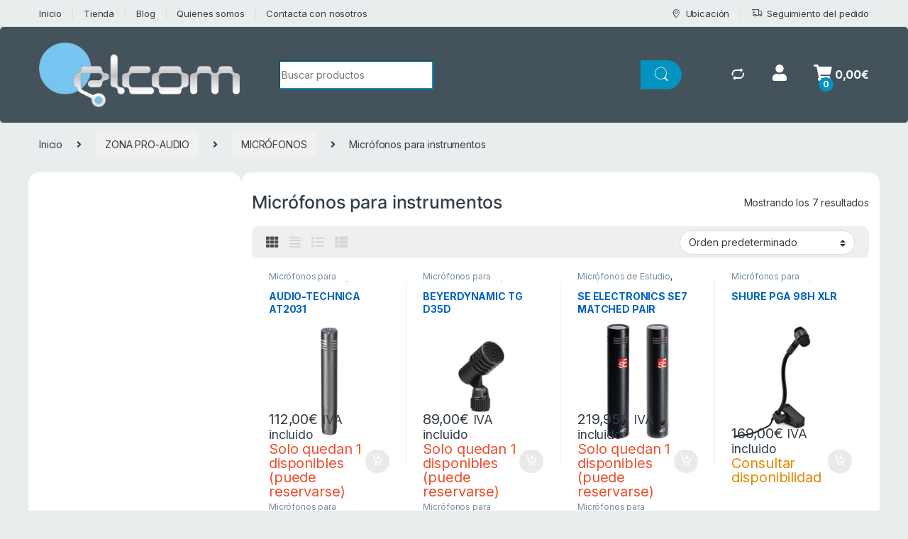

--- FILE ---
content_type: text/html; charset=UTF-8
request_url: https://elcomsantiago.com/categoria-producto/zona-pro-audio/microfonos-zona-pro-audio/microfonos-para-instrumentos/
body_size: 24126
content:
<!DOCTYPE html>
<html lang="es">
<head>
<meta charset="UTF-8">
<meta name="viewport" content="width=device-width, initial-scale=1">
<link rel="profile" href="http://gmpg.org/xfn/11">
<link rel="pingback" href="https://elcomsantiago.com/xmlrpc.php">

<title>Micrófonos para instrumentos &#8211; Elcom Santiago</title>
<meta name='robots' content='max-image-preview:large' />
	<style>img:is([sizes="auto" i], [sizes^="auto," i]) { contain-intrinsic-size: 3000px 1500px }</style>
	<link rel='dns-prefetch' href='//fonts.googleapis.com' />
<link rel='dns-prefetch' href='//www.googletagmanager.com' />
<link rel="alternate" type="application/rss+xml" title="Elcom Santiago &raquo; Feed" href="https://elcomsantiago.com/feed/" />
<link rel="alternate" type="application/rss+xml" title="Elcom Santiago &raquo; Micrófonos para instrumentos Categoría Feed" href="https://elcomsantiago.com/categoria-producto/zona-pro-audio/microfonos-zona-pro-audio/microfonos-para-instrumentos/feed/" />
<script type="text/javascript">
/* <![CDATA[ */
window._wpemojiSettings = {"baseUrl":"https:\/\/s.w.org\/images\/core\/emoji\/15.0.3\/72x72\/","ext":".png","svgUrl":"https:\/\/s.w.org\/images\/core\/emoji\/15.0.3\/svg\/","svgExt":".svg","source":{"concatemoji":"https:\/\/elcomsantiago.com\/wp-includes\/js\/wp-emoji-release.min.js?ver=6.7.4"}};
/*! This file is auto-generated */
!function(i,n){var o,s,e;function c(e){try{var t={supportTests:e,timestamp:(new Date).valueOf()};sessionStorage.setItem(o,JSON.stringify(t))}catch(e){}}function p(e,t,n){e.clearRect(0,0,e.canvas.width,e.canvas.height),e.fillText(t,0,0);var t=new Uint32Array(e.getImageData(0,0,e.canvas.width,e.canvas.height).data),r=(e.clearRect(0,0,e.canvas.width,e.canvas.height),e.fillText(n,0,0),new Uint32Array(e.getImageData(0,0,e.canvas.width,e.canvas.height).data));return t.every(function(e,t){return e===r[t]})}function u(e,t,n){switch(t){case"flag":return n(e,"\ud83c\udff3\ufe0f\u200d\u26a7\ufe0f","\ud83c\udff3\ufe0f\u200b\u26a7\ufe0f")?!1:!n(e,"\ud83c\uddfa\ud83c\uddf3","\ud83c\uddfa\u200b\ud83c\uddf3")&&!n(e,"\ud83c\udff4\udb40\udc67\udb40\udc62\udb40\udc65\udb40\udc6e\udb40\udc67\udb40\udc7f","\ud83c\udff4\u200b\udb40\udc67\u200b\udb40\udc62\u200b\udb40\udc65\u200b\udb40\udc6e\u200b\udb40\udc67\u200b\udb40\udc7f");case"emoji":return!n(e,"\ud83d\udc26\u200d\u2b1b","\ud83d\udc26\u200b\u2b1b")}return!1}function f(e,t,n){var r="undefined"!=typeof WorkerGlobalScope&&self instanceof WorkerGlobalScope?new OffscreenCanvas(300,150):i.createElement("canvas"),a=r.getContext("2d",{willReadFrequently:!0}),o=(a.textBaseline="top",a.font="600 32px Arial",{});return e.forEach(function(e){o[e]=t(a,e,n)}),o}function t(e){var t=i.createElement("script");t.src=e,t.defer=!0,i.head.appendChild(t)}"undefined"!=typeof Promise&&(o="wpEmojiSettingsSupports",s=["flag","emoji"],n.supports={everything:!0,everythingExceptFlag:!0},e=new Promise(function(e){i.addEventListener("DOMContentLoaded",e,{once:!0})}),new Promise(function(t){var n=function(){try{var e=JSON.parse(sessionStorage.getItem(o));if("object"==typeof e&&"number"==typeof e.timestamp&&(new Date).valueOf()<e.timestamp+604800&&"object"==typeof e.supportTests)return e.supportTests}catch(e){}return null}();if(!n){if("undefined"!=typeof Worker&&"undefined"!=typeof OffscreenCanvas&&"undefined"!=typeof URL&&URL.createObjectURL&&"undefined"!=typeof Blob)try{var e="postMessage("+f.toString()+"("+[JSON.stringify(s),u.toString(),p.toString()].join(",")+"));",r=new Blob([e],{type:"text/javascript"}),a=new Worker(URL.createObjectURL(r),{name:"wpTestEmojiSupports"});return void(a.onmessage=function(e){c(n=e.data),a.terminate(),t(n)})}catch(e){}c(n=f(s,u,p))}t(n)}).then(function(e){for(var t in e)n.supports[t]=e[t],n.supports.everything=n.supports.everything&&n.supports[t],"flag"!==t&&(n.supports.everythingExceptFlag=n.supports.everythingExceptFlag&&n.supports[t]);n.supports.everythingExceptFlag=n.supports.everythingExceptFlag&&!n.supports.flag,n.DOMReady=!1,n.readyCallback=function(){n.DOMReady=!0}}).then(function(){return e}).then(function(){var e;n.supports.everything||(n.readyCallback(),(e=n.source||{}).concatemoji?t(e.concatemoji):e.wpemoji&&e.twemoji&&(t(e.twemoji),t(e.wpemoji)))}))}((window,document),window._wpemojiSettings);
/* ]]> */
</script>
<style id='wp-emoji-styles-inline-css' type='text/css'>

	img.wp-smiley, img.emoji {
		display: inline !important;
		border: none !important;
		box-shadow: none !important;
		height: 1em !important;
		width: 1em !important;
		margin: 0 0.07em !important;
		vertical-align: -0.1em !important;
		background: none !important;
		padding: 0 !important;
	}
</style>
<link rel='stylesheet' id='wp-block-library-css' href='https://elcomsantiago.com/wp-includes/css/dist/block-library/style.min.css?ver=6.7.4' type='text/css' media='all' />
<style id='classic-theme-styles-inline-css' type='text/css'>
/*! This file is auto-generated */
.wp-block-button__link{color:#fff;background-color:#32373c;border-radius:9999px;box-shadow:none;text-decoration:none;padding:calc(.667em + 2px) calc(1.333em + 2px);font-size:1.125em}.wp-block-file__button{background:#32373c;color:#fff;text-decoration:none}
</style>
<style id='global-styles-inline-css' type='text/css'>
:root{--wp--preset--aspect-ratio--square: 1;--wp--preset--aspect-ratio--4-3: 4/3;--wp--preset--aspect-ratio--3-4: 3/4;--wp--preset--aspect-ratio--3-2: 3/2;--wp--preset--aspect-ratio--2-3: 2/3;--wp--preset--aspect-ratio--16-9: 16/9;--wp--preset--aspect-ratio--9-16: 9/16;--wp--preset--color--black: #000000;--wp--preset--color--cyan-bluish-gray: #abb8c3;--wp--preset--color--white: #ffffff;--wp--preset--color--pale-pink: #f78da7;--wp--preset--color--vivid-red: #cf2e2e;--wp--preset--color--luminous-vivid-orange: #ff6900;--wp--preset--color--luminous-vivid-amber: #fcb900;--wp--preset--color--light-green-cyan: #7bdcb5;--wp--preset--color--vivid-green-cyan: #00d084;--wp--preset--color--pale-cyan-blue: #8ed1fc;--wp--preset--color--vivid-cyan-blue: #0693e3;--wp--preset--color--vivid-purple: #9b51e0;--wp--preset--gradient--vivid-cyan-blue-to-vivid-purple: linear-gradient(135deg,rgba(6,147,227,1) 0%,rgb(155,81,224) 100%);--wp--preset--gradient--light-green-cyan-to-vivid-green-cyan: linear-gradient(135deg,rgb(122,220,180) 0%,rgb(0,208,130) 100%);--wp--preset--gradient--luminous-vivid-amber-to-luminous-vivid-orange: linear-gradient(135deg,rgba(252,185,0,1) 0%,rgba(255,105,0,1) 100%);--wp--preset--gradient--luminous-vivid-orange-to-vivid-red: linear-gradient(135deg,rgba(255,105,0,1) 0%,rgb(207,46,46) 100%);--wp--preset--gradient--very-light-gray-to-cyan-bluish-gray: linear-gradient(135deg,rgb(238,238,238) 0%,rgb(169,184,195) 100%);--wp--preset--gradient--cool-to-warm-spectrum: linear-gradient(135deg,rgb(74,234,220) 0%,rgb(151,120,209) 20%,rgb(207,42,186) 40%,rgb(238,44,130) 60%,rgb(251,105,98) 80%,rgb(254,248,76) 100%);--wp--preset--gradient--blush-light-purple: linear-gradient(135deg,rgb(255,206,236) 0%,rgb(152,150,240) 100%);--wp--preset--gradient--blush-bordeaux: linear-gradient(135deg,rgb(254,205,165) 0%,rgb(254,45,45) 50%,rgb(107,0,62) 100%);--wp--preset--gradient--luminous-dusk: linear-gradient(135deg,rgb(255,203,112) 0%,rgb(199,81,192) 50%,rgb(65,88,208) 100%);--wp--preset--gradient--pale-ocean: linear-gradient(135deg,rgb(255,245,203) 0%,rgb(182,227,212) 50%,rgb(51,167,181) 100%);--wp--preset--gradient--electric-grass: linear-gradient(135deg,rgb(202,248,128) 0%,rgb(113,206,126) 100%);--wp--preset--gradient--midnight: linear-gradient(135deg,rgb(2,3,129) 0%,rgb(40,116,252) 100%);--wp--preset--font-size--small: 13px;--wp--preset--font-size--medium: 20px;--wp--preset--font-size--large: 36px;--wp--preset--font-size--x-large: 42px;--wp--preset--font-family--inter: "Inter", sans-serif;--wp--preset--font-family--cardo: Cardo;--wp--preset--spacing--20: 0.44rem;--wp--preset--spacing--30: 0.67rem;--wp--preset--spacing--40: 1rem;--wp--preset--spacing--50: 1.5rem;--wp--preset--spacing--60: 2.25rem;--wp--preset--spacing--70: 3.38rem;--wp--preset--spacing--80: 5.06rem;--wp--preset--shadow--natural: 6px 6px 9px rgba(0, 0, 0, 0.2);--wp--preset--shadow--deep: 12px 12px 50px rgba(0, 0, 0, 0.4);--wp--preset--shadow--sharp: 6px 6px 0px rgba(0, 0, 0, 0.2);--wp--preset--shadow--outlined: 6px 6px 0px -3px rgba(255, 255, 255, 1), 6px 6px rgba(0, 0, 0, 1);--wp--preset--shadow--crisp: 6px 6px 0px rgba(0, 0, 0, 1);}:where(.is-layout-flex){gap: 0.5em;}:where(.is-layout-grid){gap: 0.5em;}body .is-layout-flex{display: flex;}.is-layout-flex{flex-wrap: wrap;align-items: center;}.is-layout-flex > :is(*, div){margin: 0;}body .is-layout-grid{display: grid;}.is-layout-grid > :is(*, div){margin: 0;}:where(.wp-block-columns.is-layout-flex){gap: 2em;}:where(.wp-block-columns.is-layout-grid){gap: 2em;}:where(.wp-block-post-template.is-layout-flex){gap: 1.25em;}:where(.wp-block-post-template.is-layout-grid){gap: 1.25em;}.has-black-color{color: var(--wp--preset--color--black) !important;}.has-cyan-bluish-gray-color{color: var(--wp--preset--color--cyan-bluish-gray) !important;}.has-white-color{color: var(--wp--preset--color--white) !important;}.has-pale-pink-color{color: var(--wp--preset--color--pale-pink) !important;}.has-vivid-red-color{color: var(--wp--preset--color--vivid-red) !important;}.has-luminous-vivid-orange-color{color: var(--wp--preset--color--luminous-vivid-orange) !important;}.has-luminous-vivid-amber-color{color: var(--wp--preset--color--luminous-vivid-amber) !important;}.has-light-green-cyan-color{color: var(--wp--preset--color--light-green-cyan) !important;}.has-vivid-green-cyan-color{color: var(--wp--preset--color--vivid-green-cyan) !important;}.has-pale-cyan-blue-color{color: var(--wp--preset--color--pale-cyan-blue) !important;}.has-vivid-cyan-blue-color{color: var(--wp--preset--color--vivid-cyan-blue) !important;}.has-vivid-purple-color{color: var(--wp--preset--color--vivid-purple) !important;}.has-black-background-color{background-color: var(--wp--preset--color--black) !important;}.has-cyan-bluish-gray-background-color{background-color: var(--wp--preset--color--cyan-bluish-gray) !important;}.has-white-background-color{background-color: var(--wp--preset--color--white) !important;}.has-pale-pink-background-color{background-color: var(--wp--preset--color--pale-pink) !important;}.has-vivid-red-background-color{background-color: var(--wp--preset--color--vivid-red) !important;}.has-luminous-vivid-orange-background-color{background-color: var(--wp--preset--color--luminous-vivid-orange) !important;}.has-luminous-vivid-amber-background-color{background-color: var(--wp--preset--color--luminous-vivid-amber) !important;}.has-light-green-cyan-background-color{background-color: var(--wp--preset--color--light-green-cyan) !important;}.has-vivid-green-cyan-background-color{background-color: var(--wp--preset--color--vivid-green-cyan) !important;}.has-pale-cyan-blue-background-color{background-color: var(--wp--preset--color--pale-cyan-blue) !important;}.has-vivid-cyan-blue-background-color{background-color: var(--wp--preset--color--vivid-cyan-blue) !important;}.has-vivid-purple-background-color{background-color: var(--wp--preset--color--vivid-purple) !important;}.has-black-border-color{border-color: var(--wp--preset--color--black) !important;}.has-cyan-bluish-gray-border-color{border-color: var(--wp--preset--color--cyan-bluish-gray) !important;}.has-white-border-color{border-color: var(--wp--preset--color--white) !important;}.has-pale-pink-border-color{border-color: var(--wp--preset--color--pale-pink) !important;}.has-vivid-red-border-color{border-color: var(--wp--preset--color--vivid-red) !important;}.has-luminous-vivid-orange-border-color{border-color: var(--wp--preset--color--luminous-vivid-orange) !important;}.has-luminous-vivid-amber-border-color{border-color: var(--wp--preset--color--luminous-vivid-amber) !important;}.has-light-green-cyan-border-color{border-color: var(--wp--preset--color--light-green-cyan) !important;}.has-vivid-green-cyan-border-color{border-color: var(--wp--preset--color--vivid-green-cyan) !important;}.has-pale-cyan-blue-border-color{border-color: var(--wp--preset--color--pale-cyan-blue) !important;}.has-vivid-cyan-blue-border-color{border-color: var(--wp--preset--color--vivid-cyan-blue) !important;}.has-vivid-purple-border-color{border-color: var(--wp--preset--color--vivid-purple) !important;}.has-vivid-cyan-blue-to-vivid-purple-gradient-background{background: var(--wp--preset--gradient--vivid-cyan-blue-to-vivid-purple) !important;}.has-light-green-cyan-to-vivid-green-cyan-gradient-background{background: var(--wp--preset--gradient--light-green-cyan-to-vivid-green-cyan) !important;}.has-luminous-vivid-amber-to-luminous-vivid-orange-gradient-background{background: var(--wp--preset--gradient--luminous-vivid-amber-to-luminous-vivid-orange) !important;}.has-luminous-vivid-orange-to-vivid-red-gradient-background{background: var(--wp--preset--gradient--luminous-vivid-orange-to-vivid-red) !important;}.has-very-light-gray-to-cyan-bluish-gray-gradient-background{background: var(--wp--preset--gradient--very-light-gray-to-cyan-bluish-gray) !important;}.has-cool-to-warm-spectrum-gradient-background{background: var(--wp--preset--gradient--cool-to-warm-spectrum) !important;}.has-blush-light-purple-gradient-background{background: var(--wp--preset--gradient--blush-light-purple) !important;}.has-blush-bordeaux-gradient-background{background: var(--wp--preset--gradient--blush-bordeaux) !important;}.has-luminous-dusk-gradient-background{background: var(--wp--preset--gradient--luminous-dusk) !important;}.has-pale-ocean-gradient-background{background: var(--wp--preset--gradient--pale-ocean) !important;}.has-electric-grass-gradient-background{background: var(--wp--preset--gradient--electric-grass) !important;}.has-midnight-gradient-background{background: var(--wp--preset--gradient--midnight) !important;}.has-small-font-size{font-size: var(--wp--preset--font-size--small) !important;}.has-medium-font-size{font-size: var(--wp--preset--font-size--medium) !important;}.has-large-font-size{font-size: var(--wp--preset--font-size--large) !important;}.has-x-large-font-size{font-size: var(--wp--preset--font-size--x-large) !important;}
:where(.wp-block-post-template.is-layout-flex){gap: 1.25em;}:where(.wp-block-post-template.is-layout-grid){gap: 1.25em;}
:where(.wp-block-columns.is-layout-flex){gap: 2em;}:where(.wp-block-columns.is-layout-grid){gap: 2em;}
:root :where(.wp-block-pullquote){font-size: 1.5em;line-height: 1.6;}
</style>
<link rel='stylesheet' id='lightcase.css-css' href='https://elcomsantiago.com/wp-content/plugins/paytpv-for-woocommerce/css/lightcase.css?ver=6.7.4' type='text/css' media='all' />
<link rel='stylesheet' id='paytpv.css-css' href='https://elcomsantiago.com/wp-content/plugins/paytpv-for-woocommerce/css/paytpv.css?ver=6.7.4' type='text/css' media='all' />
<style id='woocommerce-inline-inline-css' type='text/css'>
.woocommerce form .form-row .required { visibility: visible; }
</style>
<link rel='stylesheet' id='jquery-colorbox-css' href='https://elcomsantiago.com/wp-content/plugins/yith-woocommerce-compare/assets/css/colorbox.css?ver=1.4.21' type='text/css' media='all' />
<link rel='stylesheet' id='brands-styles-css' href='https://elcomsantiago.com/wp-content/plugins/woocommerce/assets/css/brands.css?ver=9.6.2' type='text/css' media='all' />
<link rel='stylesheet' id='electro-fonts-css' href='https://fonts.googleapis.com/css2?family=Inter:wght@300;400;600;700&#038;display=swap' type='text/css' media='all' />
<link rel='stylesheet' id='font-electro-css' href='https://elcomsantiago.com/wp-content/themes/electro/assets/css/font-electro.css?ver=3.0.1' type='text/css' media='all' />
<link rel='stylesheet' id='fontawesome-css' href='https://elcomsantiago.com/wp-content/themes/electro/assets/vendor/fontawesome/css/all.min.css?ver=3.0.1' type='text/css' media='all' />
<link rel='stylesheet' id='animate-css-css' href='https://elcomsantiago.com/wp-content/themes/electro/assets/vendor/animate.css/animate.min.css?ver=3.0.1' type='text/css' media='all' />
<link rel='stylesheet' id='jquery-mCustomScrollbar-css' href='https://elcomsantiago.com/wp-content/themes/electro/assets/vendor/malihu-custom-scrollbar-plugin/jquery.mCustomScrollbar.css?ver=3.0.1' type='text/css' media='all' />
<link rel='stylesheet' id='electro-style-css' href='https://elcomsantiago.com/wp-content/themes/electro/style.min.css?ver=3.0.1' type='text/css' media='all' />
<link rel='stylesheet' id='pwb-styles-frontend-css' href='https://elcomsantiago.com/wp-content/plugins/perfect-woocommerce-brands/build/frontend/css/style.css?ver=3.4.9' type='text/css' media='all' />
<script type="text/javascript" src="https://elcomsantiago.com/wp-includes/js/jquery/jquery.min.js?ver=3.7.1" id="jquery-core-js"></script>
<script type="text/javascript" src="https://elcomsantiago.com/wp-includes/js/jquery/jquery-migrate.min.js?ver=3.4.1" id="jquery-migrate-js"></script>
<script type="text/javascript" src="https://elcomsantiago.com/wp-content/plugins/paytpv-for-woocommerce/js/paytpv.js?ver=5.41" id="paytpv.js-js"></script>
<script type="text/javascript" src="https://elcomsantiago.com/wp-content/plugins/paytpv-for-woocommerce/js/lightcase.js?ver=5.41" id="lightcase.js-js"></script>
<script type="text/javascript" src="https://elcomsantiago.com/wp-content/plugins/woocommerce/assets/js/jquery-blockui/jquery.blockUI.min.js?ver=2.7.0-wc.9.6.2" id="jquery-blockui-js" data-wp-strategy="defer"></script>
<script type="text/javascript" id="wc-add-to-cart-js-extra">
/* <![CDATA[ */
var wc_add_to_cart_params = {"ajax_url":"\/wp-admin\/admin-ajax.php","wc_ajax_url":"\/?wc-ajax=%%endpoint%%","i18n_view_cart":"Ver carrito","cart_url":"https:\/\/elcomsantiago.com\/carrito\/","is_cart":"","cart_redirect_after_add":"no"};
/* ]]> */
</script>
<script type="text/javascript" src="https://elcomsantiago.com/wp-content/plugins/woocommerce/assets/js/frontend/add-to-cart.min.js?ver=9.6.2" id="wc-add-to-cart-js" data-wp-strategy="defer"></script>
<script type="text/javascript" src="https://elcomsantiago.com/wp-content/plugins/woocommerce/assets/js/js-cookie/js.cookie.min.js?ver=2.1.4-wc.9.6.2" id="js-cookie-js" defer="defer" data-wp-strategy="defer"></script>
<script type="text/javascript" id="woocommerce-js-extra">
/* <![CDATA[ */
var woocommerce_params = {"ajax_url":"\/wp-admin\/admin-ajax.php","wc_ajax_url":"\/?wc-ajax=%%endpoint%%"};
/* ]]> */
</script>
<script type="text/javascript" src="https://elcomsantiago.com/wp-content/plugins/woocommerce/assets/js/frontend/woocommerce.min.js?ver=9.6.2" id="woocommerce-js" defer="defer" data-wp-strategy="defer"></script>
<script type="text/javascript" src="https://elcomsantiago.com/wp-content/plugins/js_composer/assets/js/vendors/woocommerce-add-to-cart.js?ver=6.6.0" id="vc_woocommerce-add-to-cart-js-js"></script>
<link rel="https://api.w.org/" href="https://elcomsantiago.com/wp-json/" /><link rel="alternate" title="JSON" type="application/json" href="https://elcomsantiago.com/wp-json/wp/v2/product_cat/916" /><link rel="EditURI" type="application/rsd+xml" title="RSD" href="https://elcomsantiago.com/xmlrpc.php?rsd" />
<meta name="generator" content="WordPress 6.7.4" />
<meta name="generator" content="WooCommerce 9.6.2" />
<meta name="generator" content="Redux 4.5.6" /><meta name="generator" content="Site Kit by Google 1.146.0" /><style id="woo-custom-stock-status" data-wcss-ver="1.6.4" >.woocommerce div.product .woo-custom-stock-status.in_stock_color { color: #42be0d !important; font-size: inherit }.woo-custom-stock-status.in_stock_color { color: #42be0d !important; font-size: inherit }.wc-block-components-product-badge{display:none!important;}ul .in_stock_color,ul.products .in_stock_color, li.wc-block-grid__product .in_stock_color { color: #42be0d !important; font-size: inherit }.woocommerce-table__product-name .in_stock_color { color: #42be0d !important; font-size: inherit }p.in_stock_color { color: #42be0d !important; font-size: inherit }.woocommerce div.product .wc-block-components-product-price .woo-custom-stock-status{font-size:16px}.woocommerce div.product .woo-custom-stock-status.only_s_left_in_stock_color { color: #42be0d !important; font-size: inherit }.woo-custom-stock-status.only_s_left_in_stock_color { color: #42be0d !important; font-size: inherit }.wc-block-components-product-badge{display:none!important;}ul .only_s_left_in_stock_color,ul.products .only_s_left_in_stock_color, li.wc-block-grid__product .only_s_left_in_stock_color { color: #42be0d !important; font-size: inherit }.woocommerce-table__product-name .only_s_left_in_stock_color { color: #42be0d !important; font-size: inherit }p.only_s_left_in_stock_color { color: #42be0d !important; font-size: inherit }.woocommerce div.product .wc-block-components-product-price .woo-custom-stock-status{font-size:16px}.woocommerce div.product .woo-custom-stock-status.can_be_backordered_color { color: #ed4f30 !important; font-size: inherit }.woo-custom-stock-status.can_be_backordered_color { color: #ed4f30 !important; font-size: inherit }.wc-block-components-product-badge{display:none!important;}ul .can_be_backordered_color,ul.products .can_be_backordered_color, li.wc-block-grid__product .can_be_backordered_color { color: #ed4f30 !important; font-size: inherit }.woocommerce-table__product-name .can_be_backordered_color { color: #ed4f30 !important; font-size: inherit }p.can_be_backordered_color { color: #ed4f30 !important; font-size: inherit }.woocommerce div.product .wc-block-components-product-price .woo-custom-stock-status{font-size:16px}.woocommerce div.product .woo-custom-stock-status.s_in_stock_color { color: #42be0d !important; font-size: inherit }.woo-custom-stock-status.s_in_stock_color { color: #42be0d !important; font-size: inherit }.wc-block-components-product-badge{display:none!important;}ul .s_in_stock_color,ul.products .s_in_stock_color, li.wc-block-grid__product .s_in_stock_color { color: #42be0d !important; font-size: inherit }.woocommerce-table__product-name .s_in_stock_color { color: #42be0d !important; font-size: inherit }p.s_in_stock_color { color: #42be0d !important; font-size: inherit }.woocommerce div.product .wc-block-components-product-price .woo-custom-stock-status{font-size:16px}.woocommerce div.product .woo-custom-stock-status.available_on_backorder_color { color: #e08c04 !important; font-size: inherit }.woo-custom-stock-status.available_on_backorder_color { color: #e08c04 !important; font-size: inherit }.wc-block-components-product-badge{display:none!important;}ul .available_on_backorder_color,ul.products .available_on_backorder_color, li.wc-block-grid__product .available_on_backorder_color { color: #e08c04 !important; font-size: inherit }.woocommerce-table__product-name .available_on_backorder_color { color: #e08c04 !important; font-size: inherit }p.available_on_backorder_color { color: #e08c04 !important; font-size: inherit }.woocommerce div.product .wc-block-components-product-price .woo-custom-stock-status{font-size:16px}.woocommerce div.product .woo-custom-stock-status.out_of_stock_color { color: #ed4f30 !important; font-size: inherit }.woo-custom-stock-status.out_of_stock_color { color: #ed4f30 !important; font-size: inherit }.wc-block-components-product-badge{display:none!important;}ul .out_of_stock_color,ul.products .out_of_stock_color, li.wc-block-grid__product .out_of_stock_color { color: #ed4f30 !important; font-size: inherit }.woocommerce-table__product-name .out_of_stock_color { color: #ed4f30 !important; font-size: inherit }p.out_of_stock_color { color: #ed4f30 !important; font-size: inherit }.woocommerce div.product .wc-block-components-product-price .woo-custom-stock-status{font-size:16px}.woocommerce div.product .woo-custom-stock-status.grouped_product_stock_status_color { color: #77a464 !important; font-size: inherit }.woo-custom-stock-status.grouped_product_stock_status_color { color: #77a464 !important; font-size: inherit }.wc-block-components-product-badge{display:none!important;}ul .grouped_product_stock_status_color,ul.products .grouped_product_stock_status_color, li.wc-block-grid__product .grouped_product_stock_status_color { color: #77a464 !important; font-size: inherit }.woocommerce-table__product-name .grouped_product_stock_status_color { color: #77a464 !important; font-size: inherit }p.grouped_product_stock_status_color { color: #77a464 !important; font-size: inherit }.woocommerce div.product .wc-block-components-product-price .woo-custom-stock-status{font-size:16px}.wd-product-stock.stock{display:none}.woocommerce-variation-price:not(:empty)+.woocommerce-variation-availability { margin-left: 0px; }.woocommerce-variation-price{
			display:block!important}.woocommerce-variation-availability{
			display:block!important}</style><!-- woo-custom-stock-status-color-css --><script></script><!-- woo-custom-stock-status-js -->	<noscript><style>.woocommerce-product-gallery{ opacity: 1 !important; }</style></noscript>
				<script  type="text/javascript">
				!function(f,b,e,v,n,t,s){if(f.fbq)return;n=f.fbq=function(){n.callMethod?
					n.callMethod.apply(n,arguments):n.queue.push(arguments)};if(!f._fbq)f._fbq=n;
					n.push=n;n.loaded=!0;n.version='2.0';n.queue=[];t=b.createElement(e);t.async=!0;
					t.src=v;s=b.getElementsByTagName(e)[0];s.parentNode.insertBefore(t,s)}(window,
					document,'script','https://connect.facebook.net/en_US/fbevents.js');
			</script>
			<!-- WooCommerce Facebook Integration Begin -->
			<script  type="text/javascript">

				fbq('init', '568617287243507', {}, {
    "agent": "woocommerce-9.6.2-3.3.5"
});

				fbq( 'track', 'PageView', {
    "source": "woocommerce",
    "version": "9.6.2",
    "pluginVersion": "3.3.5"
} );

				document.addEventListener( 'DOMContentLoaded', function() {
					// Insert placeholder for events injected when a product is added to the cart through AJAX.
					document.body.insertAdjacentHTML( 'beforeend', '<div class=\"wc-facebook-pixel-event-placeholder\"></div>' );
				}, false );

			</script>
			<!-- WooCommerce Facebook Integration End -->
			<meta name="generator" content="Powered by WPBakery Page Builder - drag and drop page builder for WordPress."/>
<style type="text/css" id="custom-background-css">
body.custom-background { background-color: #eaeded; }
</style>
	<meta name="generator" content="Powered by Slider Revolution 6.7.15 - responsive, Mobile-Friendly Slider Plugin for WordPress with comfortable drag and drop interface." />
<style class='wp-fonts-local' type='text/css'>
@font-face{font-family:Inter;font-style:normal;font-weight:300 900;font-display:fallback;src:url('https://elcomsantiago.com/wp-content/plugins/woocommerce/assets/fonts/Inter-VariableFont_slnt,wght.woff2') format('woff2');font-stretch:normal;}
@font-face{font-family:Cardo;font-style:normal;font-weight:400;font-display:fallback;src:url('https://elcomsantiago.com/wp-content/plugins/woocommerce/assets/fonts/cardo_normal_400.woff2') format('woff2');}
</style>
<link rel="icon" href="https://elcomsantiago.com/wp-content/uploads/2019/10/favicon.ico" sizes="32x32" />
<link rel="icon" href="https://elcomsantiago.com/wp-content/uploads/2019/10/favicon.ico" sizes="192x192" />
<link rel="apple-touch-icon" href="https://elcomsantiago.com/wp-content/uploads/2019/10/favicon.ico" />
<meta name="msapplication-TileImage" content="https://elcomsantiago.com/wp-content/uploads/2019/10/favicon.ico" />
<script>function setREVStartSize(e){
			//window.requestAnimationFrame(function() {
				window.RSIW = window.RSIW===undefined ? window.innerWidth : window.RSIW;
				window.RSIH = window.RSIH===undefined ? window.innerHeight : window.RSIH;
				try {
					var pw = document.getElementById(e.c).parentNode.offsetWidth,
						newh;
					pw = pw===0 || isNaN(pw) || (e.l=="fullwidth" || e.layout=="fullwidth") ? window.RSIW : pw;
					e.tabw = e.tabw===undefined ? 0 : parseInt(e.tabw);
					e.thumbw = e.thumbw===undefined ? 0 : parseInt(e.thumbw);
					e.tabh = e.tabh===undefined ? 0 : parseInt(e.tabh);
					e.thumbh = e.thumbh===undefined ? 0 : parseInt(e.thumbh);
					e.tabhide = e.tabhide===undefined ? 0 : parseInt(e.tabhide);
					e.thumbhide = e.thumbhide===undefined ? 0 : parseInt(e.thumbhide);
					e.mh = e.mh===undefined || e.mh=="" || e.mh==="auto" ? 0 : parseInt(e.mh,0);
					if(e.layout==="fullscreen" || e.l==="fullscreen")
						newh = Math.max(e.mh,window.RSIH);
					else{
						e.gw = Array.isArray(e.gw) ? e.gw : [e.gw];
						for (var i in e.rl) if (e.gw[i]===undefined || e.gw[i]===0) e.gw[i] = e.gw[i-1];
						e.gh = e.el===undefined || e.el==="" || (Array.isArray(e.el) && e.el.length==0)? e.gh : e.el;
						e.gh = Array.isArray(e.gh) ? e.gh : [e.gh];
						for (var i in e.rl) if (e.gh[i]===undefined || e.gh[i]===0) e.gh[i] = e.gh[i-1];
											
						var nl = new Array(e.rl.length),
							ix = 0,
							sl;
						e.tabw = e.tabhide>=pw ? 0 : e.tabw;
						e.thumbw = e.thumbhide>=pw ? 0 : e.thumbw;
						e.tabh = e.tabhide>=pw ? 0 : e.tabh;
						e.thumbh = e.thumbhide>=pw ? 0 : e.thumbh;
						for (var i in e.rl) nl[i] = e.rl[i]<window.RSIW ? 0 : e.rl[i];
						sl = nl[0];
						for (var i in nl) if (sl>nl[i] && nl[i]>0) { sl = nl[i]; ix=i;}
						var m = pw>(e.gw[ix]+e.tabw+e.thumbw) ? 1 : (pw-(e.tabw+e.thumbw)) / (e.gw[ix]);
						newh =  (e.gh[ix] * m) + (e.tabh + e.thumbh);
					}
					var el = document.getElementById(e.c);
					if (el!==null && el) el.style.height = newh+"px";
					el = document.getElementById(e.c+"_wrapper");
					if (el!==null && el) {
						el.style.height = newh+"px";
						el.style.display = "block";
					}
				} catch(e){
					console.log("Failure at Presize of Slider:" + e)
				}
			//});
		  };</script>
<style type="text/css">
        .footer-call-us .call-us-icon i,
        .header-support-info .support-icon i,
        .header-support-inner .support-icon,
        .widget_electro_products_filter .widget_layered_nav li > a:hover::before,
        .widget_electro_products_filter .widget_layered_nav li > a:focus::before,
        .widget_electro_products_filter .widget_product_categories li > a:hover::before,
        .widget_electro_products_filter .widget_product_categories li > a:focus::before,
        .widget_electro_products_filter .widget_layered_nav li.chosen > a::before,
        .widget_electro_products_filter .widget_product_categories li.current-cat > a::before,
        .features-list .media-left i,
        .secondary-nav>.dropdown.open >a::before,
        .secondary-nav>.dropdown.show >a::before,
        p.stars a,
        .top-bar.top-bar-v1 #menu-top-bar-left.nav-inline .menu-item > a i,
        .handheld-footer .handheld-footer-bar .footer-call-us .call-us-text span,
        .footer-v2 .handheld-footer .handheld-footer-bar .footer-call-us .call-us-text span,
        .top-bar .menu-item.customer-support i {
            color: #0393bf;
        }

        .header-logo svg ellipse,
        .footer-logo svg ellipse{
            fill:#0393bf;
        }

        .primary-nav .nav-inline > .menu-item .dropdown-menu,
        .primary-nav-menu .nav-inline > .menu-item .dropdown-menu,
        .navbar-primary .navbar-nav > .menu-item .dropdown-menu,
        .vertical-menu .menu-item-has-children > .dropdown-menu,
        .departments-menu .menu-item-has-children:hover > .dropdown-menu,
        .top-bar .nav-inline > .menu-item .dropdown-menu,
        .secondary-nav>.dropdown .dropdown-menu,
        .header-v6 .vertical-menu .list-group-item > .dropdown-menu,
        .best-selling-menu .nav-item>ul>li.electro-more-menu-item .dropdown-menu,
        .home-v5-slider .tp-tab.selected .tp-tab-title:before,
        .home-v5-slider .tp-tab.selected .tp-tab-title:after,
        .header-v5 .electro-navigation .departments-menu-v2>.dropdown>.dropdown-menu,
        .product-categories-list-with-header.v2 header .caption .section-title:after,
        .primary-nav-menu .nav-inline >.menu-item .dropdown-menu,
        .dropdown-menu-mini-cart,
        .dropdown-menu-user-account,
        .electro-navbar-primary .nav>.menu-item.menu-item-has-children .dropdown-menu,
        .header-v6 .header-logo-area .departments-menu-v2 .departments-menu-v2-title+.dropdown-menu,
        .departments-menu-v2 .departments-menu-v2-title+.dropdown-menu li.menu-item-has-children .dropdown-menu,
        .secondary-nav-v6 .secondary-nav-v6-inner .sub-menu,
        .secondary-nav-v6 .widget_nav_menu .sub-menu {
            border-top-color: #0393bf;
        }

        .columns-6-1 > ul.products > li.product .thumbnails > a:hover,
        .primary-nav .nav-inline .yamm-fw.open > a::before,
        .columns-6-1>ul.products.product-main-6-1 .electro-wc-product-gallery__wrapper .electro-wc-product-gallery__image.flex-active-slide img,
        .single-product .electro-wc-product-gallery .electro-wc-product-gallery__wrapper .electro-wc-product-gallery__image.flex-active-slide img,
        .products-6-1-with-categories-inner .product-main-6-1 .images .thumbnails a:hover,
        .home-v5-slider .tp-tab.selected .tp-tab-title:after,
        .electro-navbar .departments-menu-v2 .departments-menu-v2-title+.dropdown-menu li.menu-item-has-children>.dropdown-menu,
        .product-main-6-1 .thumbnails>a:focus, .product-main-6-1 .thumbnails>a:hover,
        .product-main-6-1 .thumbnails>a:focus, .product-main-6-1 .thumbnails>a:focus,
        .product-main-6-1 .thumbnails>a:focus>img, .product-main-6-1 .thumbnails>a:hover>img,
        .product-main-6-1 .thumbnails>a:focus>img, .product-main-6-1 .thumbnails>a:focus>img {
            border-bottom-color: #0393bf;
        }

        .navbar-primary,
        .footer-newsletter,
        .button:hover::before,
        li.product:hover .button::before,
        li.product:hover .added_to_cart::before,
        .owl-item .product:hover .button::before,
        .owl-item .product:hover .added_to_cart::before,
        .widget_price_filter .ui-slider .ui-slider-handle,
        .woocommerce-pagination ul.page-numbers > li a.current,
        .woocommerce-pagination ul.page-numbers > li span.current,
        .pagination ul.page-numbers > li a.current,
        .pagination ul.page-numbers > li span.current,
        .owl-dots .owl-dot.active,
        .products-carousel-tabs .nav-link.active::before,
        .deal-progress .progress-bar,
        .products-2-1-2 .nav-link.active::before,
        .products-4-1-4 .nav-link.active::before,
        .da .da-action > a::after,
        .header-v1 .navbar-search .input-group .btn,
        .header-v3 .navbar-search .input-group .btn,
        .header-v6 .navbar-search .input-group .btn,
        .header-v8 .navbar-search .input-group .btn,
        .header-v9 .navbar-search .input-group .btn,
        .vertical-menu > li:first-child,
        .widget.widget_tag_cloud .tagcloud a:hover,
        .widget.widget_tag_cloud .tagcloud a:focus,
        .navbar-mini-cart .cart-items-count,
        .navbar-compare .count,
        .navbar-wishlist .count,
        .wc-tabs > li.active a::before,
        .ec-tabs > li.active a::before,
        .woocommerce-info,
        .woocommerce-noreviews,
        p.no-comments,
        .products-2-1-2 .nav-link:hover::before,
        .products-4-1-4 .nav-link:hover::before,
        .single_add_to_cart_button,
        .section-onsale-product-carousel .onsale-product-carousel .onsale-product .onsale-product-content .deal-cart-button .button,
        .section-onsale-product-carousel .onsale-product-carousel .onsale-product .onsale-product-content .deal-cart-button .added_to_cart,
        .wpb-accordion .vc_tta.vc_general .vc_tta-panel.vc_active .vc_tta-panel-heading .vc_tta-panel-title > a i,
        ul.products > li.product.list-view:not(.list-view-small) .button:hover,
        ul.products > li.product.list-view:not(.list-view-small) .button:focus,
        ul.products > li.product.list-view:not(.list-view-small) .button:active,
        ul.products > li.product.list-view.list-view-small .button:hover::after,
        ul.products > li.product.list-view.list-view-small .button:focus::after,
        ul.products > li.product.list-view.list-view-small .button:active::after,
        .widget_electro_products_carousel_widget .section-products-carousel .owl-nav .owl-prev:hover,
        .widget_electro_products_carousel_widget .section-products-carousel .owl-nav .owl-next:hover,
        .full-color-background .header-v3,
        .full-color-background .header-v4,
        .full-color-background .top-bar,
        .top-bar-v3,
        .pace .pace-progress,
        .electro-handheld-footer-bar ul li a .count,
        .handheld-navigation-wrapper .stuck .navbar-toggler,
        .handheld-navigation-wrapper .stuck button,
        .handheld-navigation-wrapper.toggled .stuck .navbar-toggler,
        .handheld-navigation-wrapper.toggled .stuck button,
        .da .da-action>a::after,
        .demo_store,
        .header-v5 .header-top,
        .handheld-header-v2,
        .handheld-header-v2.stuck,
        #payment .place-order button[type=submit],
        .single-product .product-images-wrapper .woocommerce-product-gallery.electro-carousel-loaded .flex-control-nav li a.flex-active,
        .single-product .product-images-wrapper .electro-wc-product-gallery .flex-control-nav li a.flex-active,
        .single-product .product-images-wrapper .flex-control-nav li a.flex-active,
        .section-onsale-product .savings,
        .section-onsale-product-carousel .savings,
        .columns-6-1>ul.products.product-main-6-1>li.product .electro-wc-product-gallery .flex-control-nav li a.flex-active,
        .products-carousel-tabs-v5 header ul.nav-inline .nav-link.active,
        .products-carousel-tabs-with-deal header ul.nav-inline .nav-link.active,
        section .deals-carousel-inner-block .onsale-product .onsale-product-content .deal-cart-button .added_to_cart,
        section .deals-carousel-inner-block .onsale-product .onsale-product-content .deal-cart-button .button,
        .header-icon-counter,
        .electro-navbar,
        .departments-menu-v2-title,
        section .deals-carousel-inner-block .onsale-product .onsale-product-content .deal-cart-button .added_to_cart,
        section .deals-carousel-inner-block .onsale-product .onsale-product-content .deal-cart-button .button,
        .deal-products-with-featured header,
        .deal-products-with-featured ul.products > li.product.product-featured .savings,
        .mobile-header-v2,
        .mobile-header-v2.stuck,
        .product-categories-list-with-header.v2 header .caption .section-title,
        .product-categories-list-with-header.v2 header .caption .section-title,
        .home-mobile-v2-features-block,
        .show-nav .nav .nav-item.active .nav-link,
        .header-v5,
        .header-v5 .stuck,
        .electro-navbar-primary,
        .navbar-search-input-group .navbar-search-button,
        .da-block .da-action::after,
        .products-6-1 header.show-nav ul.nav .nav-item.active .nav-link,
        ul.products[data-view=list-view].columns-1>li.product .product-loop-footer .button,
        ul.products[data-view=list-view].columns-2>li.product .product-loop-footer .button,
        ul.products[data-view=list-view].columns-3>li.product .product-loop-footer .button,
        ul.products[data-view=list-view].columns-4>li.product .product-loop-footer .button,
        ul.products[data-view=list-view].columns-5>li.product .product-loop-footer .button,
        ul.products[data-view=list-view].columns-6>li.product .product-loop-footer .button,
        ul.products[data-view=list-view].columns-7>li.product .product-loop-footer .button,
        ul.products[data-view=list-view].columns-8>li.product .product-loop-footer .button,
        ul.products[data-view=list-view]>li.product .product-item__footer .add-to-cart-wrap a,
        .products.show-btn>li.product .added_to_cart,
        .products.show-btn>li.product .button,
        .yith-wcqv-button,
        .header-v7 .masthead,
        section.category-icons-carousel-v2,
        .category-icons-carousel .category a:hover .category-icon,
        .products-carousel-banner-vertical-tabs .banners-tabs>.nav a.active,
        .products-carousel-with-timer .deal-countdown-timer,
        .section-onsale-product-carousel-v9 .onsale-product .deal-countdown-timer,
        .dokan-elector-style-active.store-v1 .profile-frame + .dokan-store-tabs > ul li.active a:after,
        .dokan-elector-style-active.store-v5 .profile-frame + .dokan-store-tabs > ul li.active a:after,
        .aws-container .aws-search-form .aws-search-clear,
        div.wpforms-container-full .wpforms-form input[type=submit],
        div.wpforms-container-full .wpforms-form button[type=submit],
        div.wpforms-container-full .wpforms-form .wpforms-page-button,
        .electro-dark .full-color-background .masthead .navbar-search .input-group .btn,
        .electro-dark .electro-navbar-primary .nav>.menu-item:hover>a,
        .electro-dark .masthead .navbar-search .input-group .btn {
            background-color: #0393bf;
        }

        .electro-navbar .departments-menu-v2 .departments-menu-v2-title+.dropdown-menu li.menu-item-has-children>.dropdown-menu,
        .products-carousel-banner-vertical-tabs .banners-tabs>.nav a.active::before {
            border-right-color: #0393bf;
        }

        .hero-action-btn:hover {
            background-color: #0387b0 !important;
        }

        .hero-action-btn,
        #scrollUp,
        .custom .tp-bullet.selected,
        .home-v1-slider .btn-primary,
        .home-v2-slider .btn-primary,
        .home-v3-slider .btn-primary,
        .electro-dark .show-nav .nav .active .nav-link,
        .electro-dark .full-color-background .masthead .header-icon-counter,
        .electro-dark .full-color-background .masthead .navbar-search .input-group .btn,
        .electro-dark .electro-navbar-primary .nav>.menu-item:hover>a,
        .electro-dark .masthead .navbar-search .input-group .btn {
            background-color: #0393bf !important;
        }

        .departments-menu .departments-menu-dropdown,
        .departments-menu .menu-item-has-children > .dropdown-menu,
        .widget_price_filter .ui-slider .ui-slider-handle:last-child,
        section header h1::after,
        section header .h1::after,
        .products-carousel-tabs .nav-link.active::after,
        section.section-product-cards-carousel header ul.nav .active .nav-link,
        section.section-onsale-product,
        section.section-onsale-product-carousel .onsale-product-carousel,
        .products-2-1-2 .nav-link.active::after,
        .products-4-1-4 .nav-link.active::after,
        .products-6-1 header ul.nav .active .nav-link,
        .header-v1 .navbar-search .input-group .form-control,
        .header-v1 .navbar-search .input-group .input-group-addon,
        .header-v1 .navbar-search .input-group .btn,
        .header-v3 .navbar-search .input-group .form-control,
        .header-v3 .navbar-search .input-group .input-group-addon,
        .header-v3 .navbar-search .input-group .btn,
        .header-v6 .navbar-search .input-group .form-control,
        .header-v6 .navbar-search .input-group .input-group-addon,
        .header-v6 .navbar-search .input-group .btn,
        .header-v8 .navbar-search .input-group .form-control,
        .header-v8 .navbar-search .input-group .input-group-addon,
        .header-v8 .navbar-search .input-group .btn,
        .header-v9 .navbar-search .input-group .form-control,
        .header-v9 .navbar-search .input-group .input-group-addon,
        .header-v9 .navbar-search .input-group .btn,
        .widget.widget_tag_cloud .tagcloud a:hover,
        .widget.widget_tag_cloud .tagcloud a:focus,
        .navbar-primary .navbar-mini-cart .dropdown-menu-mini-cart,
        .woocommerce-checkout h3::after,
        #customer_login h2::after,
        .customer-login-form h2::after,
        .navbar-primary .navbar-mini-cart .dropdown-menu-mini-cart,
        .woocommerce-edit-address form h3::after,
        .edit-account legend::after,
        .woocommerce-account h2::after,
        .address header.title h3::after,
        .addresses header.title h3::after,
        .woocommerce-order-received h2::after,
        .track-order h2::after,
        .wc-tabs > li.active a::after,
        .ec-tabs > li.active a::after,
        .comments-title::after,
        .comment-reply-title::after,
        .pings-title::after,
        #reviews #comments > h2::after,
        .single-product .woocommerce-tabs ~ div.products > h2::after,
        .single-product .electro-tabs ~ div.products > h2::after,
        .single-product .related>h2::after,
        .single-product .up-sells>h2::after,
        .cart-collaterals h2:not(.woocommerce-loop-product__title)::after,
        .footer-widgets .widget-title:after,
        .sidebar .widget-title::after,
        .sidebar-blog .widget-title::after,
        .contact-page-title::after,
        #reviews:not(.electro-advanced-reviews) #comments > h2::after,
        .cpf-type-range .tm-range-picker .noUi-origin .noUi-handle,
        .widget_electro_products_carousel_widget .section-products-carousel .owl-nav .owl-prev:hover,
        .widget_electro_products_carousel_widget .section-products-carousel .owl-nav .owl-next:hover,
        .wpb-accordion .vc_tta.vc_general .vc_tta-panel.vc_active .vc_tta-panel-heading .vc_tta-panel-title > a i,
        .single-product .woocommerce-tabs+section.products>h2::after,
        #payment .place-order button[type=submit],
        .single-product .electro-tabs+section.products>h2::after,
        .deal-products-carousel .deal-products-carousel-inner .deal-products-timer header .section-title:after,
        .deal-products-carousel .deal-products-carousel-inner .deal-countdown > span,
        .deals-carousel-inner-block .onsale-product .onsale-product-content .deal-countdown > span,
        .home-v5-slider .section-onsale-product-v2 .onsale-product .onsale-product-content .deal-countdown > span,
        .products-with-category-image header ul.nav-inline .active .nav-link,
        .products-6-1-with-categories header ul.nav-inline .active .nav-link,
        .products-carousel-tabs-v5 header ul.nav-inline .nav-link:hover,
        .products-carousel-tabs-with-deal header ul.nav-inline .nav-link:hover,
        section.products-carousel-v5 header .nav-inline .active .nav-link,
        .mobile-header-v1 .site-search .widget.widget_product_search form,
        .mobile-header-v1 .site-search .widget.widget_search form,
        .show-nav .nav .nav-item.active .nav-link,
        .departments-menu-v2 .departments-menu-v2-title+.dropdown-menu,
        .navbar-search-input-group .search-field,
        .navbar-search-input-group .custom-select,
        .products-6-1 header.show-nav ul.nav .nav-item.active .nav-link,
        .electro-wide .onsale-product-carousel .onsale-product__inner,
        .electro-wide .section-onsale-product .onsale-product__inner,
        .header-v1 .aws-container .aws-search-field,
        .header-v3 .aws-container .aws-search-field,
        .header-v6 .aws-container .aws-search-field,
        .header-v8 .aws-container .aws-search-field,
        div.wpforms-container-full .wpforms-form input[type=submit],
        div.wpforms-container-full .wpforms-form button[type=submit],
        div.wpforms-container-full .wpforms-form .wpforms-page-button,
        .electro-dark .electro-navbar .navbar-search .input-group .btn,
        .electro-dark .masthead .navbar-search .input-group .btn {
            border-color: #0393bf;
        }

        @media (min-width: 1480px) {
            .onsale-product-carousel .onsale-product__inner {
        		border-color: #0393bf;
        	}
        }

        .widget_price_filter .price_slider_amount .button,
        .dropdown-menu-mini-cart .wc-forward.checkout,
        table.cart .actions .checkout-button,
        .cart-collaterals .cart_totals .wc-proceed-to-checkout a,
        .customer-login-form .button,
        .btn-primary,
        input[type="submit"],
        input.dokan-btn-theme[type="submit"],
        a.dokan-btn-theme, .dokan-btn-theme,
        .sign-in-button,
        .products-carousel-banner-vertical-tabs .banners-tabs .tab-content-inner>a,
        .dokan-store-support-and-follow-wrap .dokan-btn {
          color: #ffffff;
          background-color: #0393bf;
          border-color: #0393bf;
        }

        .widget_price_filter .price_slider_amount .button:hover,
        .dropdown-menu-mini-cart .wc-forward.checkout:hover,
        table.cart .actions .checkout-button:hover,
        .customer-login-form .button:hover,
        .btn-primary:hover,
        input[type="submit"]:hover,
        input.dokan-btn-theme[type="submit"]:hover,
        a.dokan-btn-theme:hover, .dokan-btn-theme:hover,
        .sign-in-button:hover,
        .products-carousel-banner-vertical-tabs .banners-tabs .tab-content-inner>a:hover,
        .dokan-store-support-and-follow-wrap .dokan-btn:hover {
          color: #fff;
          background-color: #000000;
          border-color: #000000;
        }

        .widget_price_filter .price_slider_amount .button:focus, .widget_price_filter .price_slider_amount .button.focus,
        .dropdown-menu-mini-cart .wc-forward.checkout:focus,
        .dropdown-menu-mini-cart .wc-forward.checkout.focus,
        table.cart .actions .checkout-button:focus,
        table.cart .actions .checkout-button.focus,
        .customer-login-form .button:focus,
        .customer-login-form .button.focus,
        .btn-primary:focus,
        .btn-primary.focus,
        input[type="submit"]:focus,
        input[type="submit"].focus,
        input.dokan-btn-theme[type="submit"]:focus,
        input.dokan-btn-theme[type="submit"].focus,
        a.dokan-btn-theme:focus,
        a.dokan-btn-theme.focus, .dokan-btn-theme:focus, .dokan-btn-theme.focus,
        .sign-in-button:focus,
        .products-carousel-banner-vertical-tabs .banners-tabs .tab-content-inner>a:focus,
        .dokan-store-support-and-follow-wrap .dokan-btn:focus {
          color: #fff;
          background-color: #000000;
          border-color: #000000;
        }

        .widget_price_filter .price_slider_amount .button:active, .widget_price_filter .price_slider_amount .button.active, .open > .widget_price_filter .price_slider_amount .button.dropdown-toggle,
        .dropdown-menu-mini-cart .wc-forward.checkout:active,
        .dropdown-menu-mini-cart .wc-forward.checkout.active, .open >
        .dropdown-menu-mini-cart .wc-forward.checkout.dropdown-toggle,
        table.cart .actions .checkout-button:active,
        table.cart .actions .checkout-button.active, .open >
        table.cart .actions .checkout-button.dropdown-toggle,
        .customer-login-form .button:active,
        .customer-login-form .button.active, .open >
        .customer-login-form .button.dropdown-toggle,
        .btn-primary:active,
        .btn-primary.active, .open >
        .btn-primary.dropdown-toggle,
        input[type="submit"]:active,
        input[type="submit"].active, .open >
        input[type="submit"].dropdown-toggle,
        input.dokan-btn-theme[type="submit"]:active,
        input.dokan-btn-theme[type="submit"].active, .open >
        input.dokan-btn-theme[type="submit"].dropdown-toggle,
        a.dokan-btn-theme:active,
        a.dokan-btn-theme.active, .open >
        a.dokan-btn-theme.dropdown-toggle, .dokan-btn-theme:active, .dokan-btn-theme.active, .open > .dokan-btn-theme.dropdown-toggle {
          color: #ffffff;
          background-color: #000000;
          border-color: #000000;
          background-image: none;
        }

        .widget_price_filter .price_slider_amount .button:active:hover, .widget_price_filter .price_slider_amount .button:active:focus, .widget_price_filter .price_slider_amount .button:active.focus, .widget_price_filter .price_slider_amount .button.active:hover, .widget_price_filter .price_slider_amount .button.active:focus, .widget_price_filter .price_slider_amount .button.active.focus, .open > .widget_price_filter .price_slider_amount .button.dropdown-toggle:hover, .open > .widget_price_filter .price_slider_amount .button.dropdown-toggle:focus, .open > .widget_price_filter .price_slider_amount .button.dropdown-toggle.focus,
        .dropdown-menu-mini-cart .wc-forward.checkout:active:hover,
        .dropdown-menu-mini-cart .wc-forward.checkout:active:focus,
        .dropdown-menu-mini-cart .wc-forward.checkout:active.focus,
        .dropdown-menu-mini-cart .wc-forward.checkout.active:hover,
        .dropdown-menu-mini-cart .wc-forward.checkout.active:focus,
        .dropdown-menu-mini-cart .wc-forward.checkout.active.focus, .open >
        .dropdown-menu-mini-cart .wc-forward.checkout.dropdown-toggle:hover, .open >
        .dropdown-menu-mini-cart .wc-forward.checkout.dropdown-toggle:focus, .open >
        .dropdown-menu-mini-cart .wc-forward.checkout.dropdown-toggle.focus,
        table.cart .actions .checkout-button:active:hover,
        table.cart .actions .checkout-button:active:focus,
        table.cart .actions .checkout-button:active.focus,
        table.cart .actions .checkout-button.active:hover,
        table.cart .actions .checkout-button.active:focus,
        table.cart .actions .checkout-button.active.focus, .open >
        table.cart .actions .checkout-button.dropdown-toggle:hover, .open >
        table.cart .actions .checkout-button.dropdown-toggle:focus, .open >
        table.cart .actions .checkout-button.dropdown-toggle.focus,
        .customer-login-form .button:active:hover,
        .customer-login-form .button:active:focus,
        .customer-login-form .button:active.focus,
        .customer-login-form .button.active:hover,
        .customer-login-form .button.active:focus,
        .customer-login-form .button.active.focus, .open >
        .customer-login-form .button.dropdown-toggle:hover, .open >
        .customer-login-form .button.dropdown-toggle:focus, .open >
        .customer-login-form .button.dropdown-toggle.focus,
        .btn-primary:active:hover,
        .btn-primary:active:focus,
        .btn-primary:active.focus,
        .btn-primary.active:hover,
        .btn-primary.active:focus,
        .btn-primary.active.focus, .open >
        .btn-primary.dropdown-toggle:hover, .open >
        .btn-primary.dropdown-toggle:focus, .open >
        .btn-primary.dropdown-toggle.focus,
        input[type="submit"]:active:hover,
        input[type="submit"]:active:focus,
        input[type="submit"]:active.focus,
        input[type="submit"].active:hover,
        input[type="submit"].active:focus,
        input[type="submit"].active.focus, .open >
        input[type="submit"].dropdown-toggle:hover, .open >
        input[type="submit"].dropdown-toggle:focus, .open >
        input[type="submit"].dropdown-toggle.focus,
        input.dokan-btn-theme[type="submit"]:active:hover,
        input.dokan-btn-theme[type="submit"]:active:focus,
        input.dokan-btn-theme[type="submit"]:active.focus,
        input.dokan-btn-theme[type="submit"].active:hover,
        input.dokan-btn-theme[type="submit"].active:focus,
        input.dokan-btn-theme[type="submit"].active.focus, .open >
        input.dokan-btn-theme[type="submit"].dropdown-toggle:hover, .open >
        input.dokan-btn-theme[type="submit"].dropdown-toggle:focus, .open >
        input.dokan-btn-theme[type="submit"].dropdown-toggle.focus,
        a.dokan-btn-theme:active:hover,
        a.dokan-btn-theme:active:focus,
        a.dokan-btn-theme:active.focus,
        a.dokan-btn-theme.active:hover,
        a.dokan-btn-theme.active:focus,
        a.dokan-btn-theme.active.focus, .open >
        a.dokan-btn-theme.dropdown-toggle:hover, .open >
        a.dokan-btn-theme.dropdown-toggle:focus, .open >
        a.dokan-btn-theme.dropdown-toggle.focus, .dokan-btn-theme:active:hover, .dokan-btn-theme:active:focus, .dokan-btn-theme:active.focus, .dokan-btn-theme.active:hover, .dokan-btn-theme.active:focus, .dokan-btn-theme.active.focus, .open > .dokan-btn-theme.dropdown-toggle:hover, .open > .dokan-btn-theme.dropdown-toggle:focus, .open > .dokan-btn-theme.dropdown-toggle.focus {
          color: #ffffff;
          background-color: #02617e;
          border-color: #024a60;
        }

        .widget_price_filter .price_slider_amount .button.disabled:focus, .widget_price_filter .price_slider_amount .button.disabled.focus, .widget_price_filter .price_slider_amount .button:disabled:focus, .widget_price_filter .price_slider_amount .button:disabled.focus,
        .dropdown-menu-mini-cart .wc-forward.checkout.disabled:focus,
        .dropdown-menu-mini-cart .wc-forward.checkout.disabled.focus,
        .dropdown-menu-mini-cart .wc-forward.checkout:disabled:focus,
        .dropdown-menu-mini-cart .wc-forward.checkout:disabled.focus,
        table.cart .actions .checkout-button.disabled:focus,
        table.cart .actions .checkout-button.disabled.focus,
        table.cart .actions .checkout-button:disabled:focus,
        table.cart .actions .checkout-button:disabled.focus,
        .customer-login-form .button.disabled:focus,
        .customer-login-form .button.disabled.focus,
        .customer-login-form .button:disabled:focus,
        .customer-login-form .button:disabled.focus,
        .btn-primary.disabled:focus,
        .btn-primary.disabled.focus,
        .btn-primary:disabled:focus,
        .btn-primary:disabled.focus,
        input[type="submit"].disabled:focus,
        input[type="submit"].disabled.focus,
        input[type="submit"]:disabled:focus,
        input[type="submit"]:disabled.focus,
        input.dokan-btn-theme[type="submit"].disabled:focus,
        input.dokan-btn-theme[type="submit"].disabled.focus,
        input.dokan-btn-theme[type="submit"]:disabled:focus,
        input.dokan-btn-theme[type="submit"]:disabled.focus,
        a.dokan-btn-theme.disabled:focus,
        a.dokan-btn-theme.disabled.focus,
        a.dokan-btn-theme:disabled:focus,
        a.dokan-btn-theme:disabled.focus, .dokan-btn-theme.disabled:focus, .dokan-btn-theme.disabled.focus, .dokan-btn-theme:disabled:focus, .dokan-btn-theme:disabled.focus {
          background-color: #0393bf;
          border-color: #0393bf;
        }

        .widget_price_filter .price_slider_amount .button.disabled:hover, .widget_price_filter .price_slider_amount .button:disabled:hover,
        .dropdown-menu-mini-cart .wc-forward.checkout.disabled:hover,
        .dropdown-menu-mini-cart .wc-forward.checkout:disabled:hover,
        table.cart .actions .checkout-button.disabled:hover,
        table.cart .actions .checkout-button:disabled:hover,
        .customer-login-form .button.disabled:hover,
        .customer-login-form .button:disabled:hover,
        .btn-primary.disabled:hover,
        .btn-primary:disabled:hover,
        input[type="submit"].disabled:hover,
        input[type="submit"]:disabled:hover,
        input.dokan-btn-theme[type="submit"].disabled:hover,
        input.dokan-btn-theme[type="submit"]:disabled:hover,
        a.dokan-btn-theme.disabled:hover,
        a.dokan-btn-theme:disabled:hover, .dokan-btn-theme.disabled:hover, .dokan-btn-theme:disabled:hover {
          background-color: #0393bf;
          border-color: #0393bf;
        }

        .navbar-primary .navbar-nav > .menu-item > a:hover,
        .navbar-primary .navbar-nav > .menu-item > a:focus,
        .electro-navbar-primary .nav>.menu-item>a:focus,
        .electro-navbar-primary .nav>.menu-item>a:hover  {
            background-color: #0387b0;
        }

        .navbar-primary .navbar-nav > .menu-item > a {
            border-color: #0387b0;
        }

        .full-color-background .navbar-primary,
        .header-v4 .electro-navbar-primary,
        .header-v4 .electro-navbar-primary {
            border-top-color: #0387b0;
        }

        .full-color-background .top-bar .nav-inline .menu-item+.menu-item:before {
            color: #0387b0;
        }

        .electro-navbar-primary .nav>.menu-item+.menu-item>a,
        .home-mobile-v2-features-block .features-list .feature+.feature .media {
            border-left-color: #0387b0;
        }

        .header-v5 .vertical-menu .list-group-item>.dropdown-menu {
            border-top-color: #0393bf;
        }

        .single-product div.thumbnails-all .synced a,
        .woocommerce-product-gallery .flex-control-thumbs li img.flex-active,
        .columns-6-1>ul.products.product-main-6-1 .flex-control-thumbs li img.flex-active,
        .products-2-1-2 .nav-link:hover::after,
        .products-4-1-4 .nav-link:hover::after,
        .section-onsale-product-carousel .onsale-product-carousel .onsale-product .onsale-product-thumbnails .images .thumbnails a.current,
        .dokan-elector-style-active.store-v1 .profile-frame + .dokan-store-tabs > ul li.active a,
        .dokan-elector-style-active.store-v5 .profile-frame + .dokan-store-tabs > ul li.active a {
            border-bottom-color: #0393bf;
        }

        .home-v1-slider .btn-primary:hover,
        .home-v2-slider .btn-primary:hover,
        .home-v3-slider .btn-primary:hover {
            background-color: #0387b0 !important;
        }


        /*........Dokan.......*/

        .dokan-dashboard .dokan-dash-sidebar ul.dokan-dashboard-menu li.active,
        .dokan-dashboard .dokan-dash-sidebar ul.dokan-dashboard-menu li:hover,
        .dokan-dashboard .dokan-dash-sidebar ul.dokan-dashboard-menu li:focus,
        .dokan-dashboard .dokan-dash-sidebar ul.dokan-dashboard-menu li.dokan-common-links a:hover,
        .dokan-dashboard .dokan-dash-sidebar ul.dokan-dashboard-menu li.dokan-common-links a:focus,
        .dokan-dashboard .dokan-dash-sidebar ul.dokan-dashboard-menu li.dokan-common-links a.active,
        .dokan-store .pagination-wrap ul.pagination > li a.current,
        .dokan-store .pagination-wrap ul.pagination > li span.current,
        .dokan-dashboard .pagination-wrap ul.pagination > li a.current,
        .dokan-dashboard .pagination-wrap ul.pagination > li span.current,
        .dokan-pagination-container ul.dokan-pagination > li.active > a,
        .dokan-coupon-content .code:hover,
        .dokan-report-wrap ul.dokan_tabs > li.active a::before,
        .dokan-dashboard-header h1.entry-title span.dokan-right a.dokan-btn.dokan-btn-sm {
            background-color: #0393bf;
        }

        .dokan-widget-area .widget .widget-title:after,
        .dokan-report-wrap ul.dokan_tabs > li.active a::after,
        .dokan-dashboard-header h1.entry-title span.dokan-right a.dokan-btn.dokan-btn-sm,
        .dokan-store-sidebar .widget-store-owner .widget-title:after {
            border-color: #0393bf;
        }

        .electro-tabs #tab-seller.electro-tab .tab-content ul.list-unstyled li.seller-name span.details a,
        .dokan-dashboard-header h1.entry-title small a,
        .dokan-orders-content .dokan-orders-area .general-details ul.customer-details li a{
            color: #0393bf;
        }

        .dokan-dashboard-header h1.entry-title small a:hover,
        .dokan-dashboard-header h1.entry-title small a:focus {
            color: #0387b0;
        }

        .dokan-store-support-and-follow-wrap .dokan-btn {
            color: #ffffff!important;
            background-color: #0393bf!important;
        }

        .dokan-store-support-and-follow-wrap .dokan-btn:hover {
            color: #ebebeb!important;
            background-color: #0387b0!important;
        }

        .header-v1 .navbar-search .input-group .btn,
        .header-v1 .navbar-search .input-group .hero-action-btn,
        .header-v3 .navbar-search .input-group .btn,
        .header-v3 .navbar-search .input-group .hero-action-btn,
        .header-v6 .navbar-search .input-group .btn,
        .header-v8 .navbar-search .input-group .btn,
        .header-v9 .navbar-search .input-group .btn,
        .navbar-mini-cart .cart-items-count,
        .navbar-compare .count,
        .navbar-wishlist .count,
        .navbar-primary a[data-toggle=dropdown]::after,
        .navbar-primary .navbar-nav .nav-link,
        .vertical-menu>li.list-group-item>a,
        .vertical-menu>li.list-group-item>span,
        .vertical-menu>li.list-group-item.dropdown>a[data-toggle=dropdown-hover],
        .vertical-menu>li.list-group-item.dropdown>a[data-toggle=dropdown],
        .departments-menu>.nav-item .nav-link,
        .customer-login-form .button,
        .dropdown-menu-mini-cart .wc-forward.checkout,
        .widget_price_filter .price_slider_amount .button,
        input[type=submit],
        table.cart .actions .checkout-button,
        .pagination ul.page-numbers>li a.current,
        .pagination ul.page-numbers>li span.current,
        .woocommerce-pagination ul.page-numbers>li a.current,
        .woocommerce-pagination ul.page-numbers>li span.current,
        .footer-newsletter .newsletter-title::before,
        .footer-newsletter .newsletter-marketing-text,
        .footer-newsletter .newsletter-title,
        .top-bar-v3 .nav-inline .menu-item>a,
        .top-bar-v3 .menu-item.customer-support.menu-item>a i,
        .top-bar-v3 .additional-links-label,
        .full-color-background .top-bar .nav-inline .menu-item>a,
        .full-color-background .top-bar .nav-inline .menu-item+.menu-item:before,
        .full-color-background .header-v1 .navbar-nav .nav-link,
        .full-color-background .header-v3 .navbar-nav .nav-link,
        .full-color-background .navbar-primary .navbar-nav>.menu-item>a,
        .full-color-background .navbar-primary .navbar-nav>.menu-item>a:focus,
        .full-color-background .navbar-primary .navbar-nav>.menu-item>a:hover,
        .woocommerce-info,
        .woocommerce-noreviews,
        p.no-comments,
        .woocommerce-info a,
        .woocommerce-info button,
        .woocommerce-noreviews a,
        .woocommerce-noreviews button,
        p.no-comments a,
        p.no-comments button,
        .navbar-primary .navbar-nav > .menu-item >a,
        .navbar-primary .navbar-nav > .menu-item >a:hover,
        .navbar-primary .navbar-nav > .menu-item >a:focus,
        .demo_store,
        .header-v5 .masthead .header-icon>a,
        .header-v4 .masthead .header-icon>a,
        .departments-menu-v2-title,
        .departments-menu-v2-title:focus,
        .departments-menu-v2-title:hover,
        .electro-navbar .header-icon>a,
        .section-onsale-product .savings,
        .section-onsale-product-carousel .savings,
        .electro-navbar-primary .nav>.menu-item>a,
        .header-icon .header-icon-counter,
        .header-v6 .navbar-search .input-group .btn,
        .products-carousel-tabs-v5 header .nav-link.active,
        #payment .place-order .button,
        .deal-products-with-featured header h2,
        .deal-products-with-featured ul.products>li.product.product-featured .savings,
        .deal-products-with-featured header h2:after,
        .deal-products-with-featured header .deal-countdown-timer,
        .deal-products-with-featured header .deal-countdown-timer:before,
        .product-categories-list-with-header.v2 header .caption .section-title,
        .home-mobile-v2-features-block .features-list .media-left i,
        .home-mobile-v2-features-block .features-list .feature,
        .handheld-header-v2 .handheld-header-links .columns-3 a,
        .handheld-header-v2 .off-canvas-navigation-wrapper .navbar-toggler,
        .handheld-header-v2 .off-canvas-navigation-wrapper button,
        .handheld-header-v2 .off-canvas-navigation-wrapper.toggled .navbar-toggler,
        .handheld-header-v2 .off-canvas-navigation-wrapper.toggled button,
        .mobile-header-v2 .handheld-header-links .columns-3 a,
        .mobile-header-v2 .off-canvas-navigation-wrapper .navbar-toggler,
        .mobile-header-v2 .off-canvas-navigation-wrapper button,
        .mobile-header-v2 .off-canvas-navigation-wrapper.toggled .navbar-toggler,
        .mobile-header-v2 .off-canvas-navigation-wrapper.toggled button,
        .mobile-handheld-department ul.nav li a,
        .header-v5 .handheld-header-v2 .handheld-header-links .cart .count,
        .yith-wcqv-button,
        .home-vertical-nav.departments-menu-v2 .vertical-menu-title a,
        .products-carousel-with-timer .deal-countdown-timer,
        .demo_store a,
        div.wpforms-container-full .wpforms-form input[type=submit],
        div.wpforms-container-full .wpforms-form button[type=submit],
        div.wpforms-container-full .wpforms-form .wpforms-page-button,
        .aws-search-form:not(.aws-form-active):not(.aws-processing) .aws-search-clear::after {
            color: #ffffff;
        }

        .woocommerce-info a:focus,
        .woocommerce-info a:hover,
        .woocommerce-info button:focus,
        .woocommerce-info button:hover,
        .woocommerce-noreviews a:focus,
        .woocommerce-noreviews a:hover,
        .woocommerce-noreviews button:focus,
        .woocommerce-noreviews button:hover,
        p.no-comments a:focus,
        p.no-comments a:hover,
        p.no-comments button:focus,
        p.no-comments button:hover,
        .vertical-menu>li.list-group-item.dropdown>a[data-toggle=dropdown-hover]:hover,
        .vertical-menu>li.list-group-item.dropdown>a[data-toggle=dropdown]:hover,
        .vertical-menu>li.list-group-item.dropdown>a[data-toggle=dropdown-hover]:focus,
        .vertical-menu>li.list-group-item.dropdown>a[data-toggle=dropdown]:focus {
            color: #f5f5f5;
        }

        .full-color-background .header-logo path {
            fill:#ffffff;
        }

        .home-v1-slider .btn-primary,
        .home-v2-slider .btn-primary,
        .home-v3-slider .btn-primary,
        .home-v1-slider .btn-primary:hover,
        .home-v2-slider .btn-primary:hover,
        .home-v3-slider .btn-primary:hover,
        .handheld-navigation-wrapper .stuck .navbar-toggler,
        .handheld-navigation-wrapper .stuck button,
        .handheld-navigation-wrapper.toggled .stuck .navbar-toggler,
        .handheld-navigation-wrapper.toggled .stuck button,
        .header-v5 .masthead .header-icon>a:hover,
        .header-v5 .masthead .header-icon>a:focus,
        .header-v5 .masthead .header-logo-area .navbar-toggler,
        .header-v4 .off-canvas-navigation-wrapper .navbar-toggler,
        .header-v4 .off-canvas-navigation-wrapper button,
        .header-v4 .off-canvas-navigation-wrapper.toggled .navbar-toggler,
        .header-v4 .off-canvas-navigation-wrapper.toggled button,
        .products-carousel-tabs-v5 header .nav-link.active,
        .products-carousel-tabs-with-deal header .nav-link.active {
            color: #ffffff !important;
        }

        @media (max-width: 575.98px) {
          .electro-wc-product-gallery .electro-wc-product-gallery__image.flex-active-slide a {
                background-color: #0393bf !important;
            }
        }

        @media (max-width: 767px) {
            .show-nav .nav .nav-item.active .nav-link {
                color: #ffffff;
            }
        }</style>		<style type="text/css" id="wp-custom-css">
			
/* v2.min.css | https://www.elcomsantiago.com/wp-content/themes/electro/assets/css/v2.min.css?ver=2.7.3 */

.footer-bottom-widgets-menu-inner > .columns {
  line-height: 3em;
}


/* Elemento | https://www.elcomsantiago.com/terms-and-conditions/?customize_changeset_uuid=f62ea3bb-ee80-446a-bbbb-dc2dacf14f9a&customize_theme=electro-child&customize_messenger_channel=preview-1&customize_autosaved=on */

div.columns:nth-child(2) {
  margin-left: 100px;
  margin-right: -100px;
}


/* Elemento | https://www.elcomsantiago.com/terms-and-conditions/#pago */

#menu-item-24941 {
  margin-top: 15px;
}


/* Elemento | https://www.google.com/maps/embed?origin=mfe&pb=!1m4!2m1!1selcom+santiago!5e1!6i13 */

#mapDiv > div:nth-child(1) > div:nth-child(1) > div:nth-child(1) > div:nth-child(3) {
  /* top: 0px; */
}

/* Elemento | https://www.google.com/maps/embed?origin=mfe&pb=!1m4!2m1!1selcom+santiago!5e1!6i13 */

#mapDiv > div:nth-child(1) > div:nth-child(1) > div:nth-child(1) > div:nth-child(2) {
  bottom: 0px;
}

/* Elemento | https://www.google.com/maps/embed?origin=mfe&pb=!1m4!2m1!1selcom+santiago!5e1!6i13 */

body {
  margin-bottom: -16px;
  margin-top: 0px;
}

/* Elemento | https://www.google.com/maps/embed?origin=mfe&pb=!1m4!2m1!1selcom+santiago!5e1!6i13 */

#mapDiv > div:nth-child(1) {
  /* top: 0px; */
}

/* Elemento | https://www.google.com/maps/embed?origin=mfe&pb=!1m4!2m1!1selcom+santiago!5e1!6i13 */

#mapDiv > div:nth-child(1) > div:nth-child(1) {
  bottom: 0px;
}

/* Elemento | https://www.google.com/maps/embed?origin=mfe&pb=!1m4!2m1!1selcom+santiago!5e1!6i13 */

#mapDiv > div:nth-child(1) > div:nth-child(1) > div:nth-child(1) {
  bottom: 0px;
  padding-bottom: -15px;
  border-bottom-width: 0px;
  border-bottom-style: solid;
  margin-bottom: 0px;
}

/* Elemento | https://www.google.com/maps/embed?origin=mfe&pb=!1m4!2m1!1selcom+santiago!5e1!6i13 */

#mapDiv > div:nth-child(1) > div:nth-child(1) > div:nth-child(1) > div:nth-child(1) {
  /* top: 50%; */
  top: 0150px;
}

/* Elemento | https://www.elcomsantiago.com/?customize_changeset_uuid=2754cc80-e8df-4f93-ba2a-935e575d8c47&customize_theme=electro-child&customize_messenger_channel=preview-0 */

.footer-bottom-widgets-menu-inner {
  margin-top: -1em;
}


/* Elemento | https://www.elcomsantiago.com/?customize_changeset_uuid=62460d9d-3e80-4277-88f0-08d80391ca13&customize_theme=electro-child&customize_messenger_channel=preview-0 */

.image {
  margin-top: 160px;
}


/* Elemento | https://www.google.com/maps/embed?origin=mfe&pb=!1m4!2m1!1selcom+santiago!5e1!6i13 */

#mapDiv > div:nth-child(1) > div:nth-child(1) > div:nth-child(1) > div:nth-child(3) {
  margin-right: 0px;
  right: 0px;
}

/* Elemento | https://www.elcomsantiago.com/?customize_changeset_uuid=f6539371-0c56-4f82-9059-3acb834634fd&customize_theme=electro-child&customize_messenger_channel=preview-0 */

.image {
  margin-left: 100px;
}


/* style.min.css | https://www.elcomsantiago.com/wp-content/themes/electro/style.min.css?ver=2.7.3 */

.single-product .brand {
  /* display: table-cell; */
  display: none;
}


/* En línea #-1 | https://www.elcomsantiago.com/wp-admin/customize.php?url=https%3A%2F%2Fwww.elcomsantiago.com%2F */

#masthead {
  /* margin-bottom: -1em; */
  /* padding-bottom: 25px; */
  margin-bottom: -23px;
  padding-bottom: 23px;
}

/* v2.min.css | https://www.elcomsantiago.com/wp-content/themes/electro/assets/css/v2.min.css?ver=2.7.3 */

.header-v2 .masthead {
  /* margin-bottom: 1.429em; */
  /* margin-top: 1.9em; */
  margin-bottom: 0.429em;
  margin-top: -1.1em;
}


/* v2.min.css | https://www.elcomsantiago.com/wp-content/themes/electro/assets/css/v2.min.css?ver=2.7.3 */

.departments-menu-v2-title .departments-menu-v2-icon {
  display: none;
}


/* v2.min.css | https://www.elcomsantiago.com/wp-content/themes/electro/assets/css/v2.min.css?ver=2.7.3 */

.header-v6 .departments-menu-v2-title .departments-menu-v2-icon {
  display: none;
}


/* style.min.css | https://www.elcomsantiago.com/wp-content/themes/electro/style.min.css?ver=2.7.3 */

.select2-container .select2-selection.select2-selection--multiple, .woocommerce-widget-layered-nav-dropdown .select2-container .select2-selection.select2-selection--multiple {
  /* border-radius: 3px; */
  border-radius: 25px;
}


/* En línea #37 | https://www.elcomsantiago.com/tienda/ */

.header-icon > a {
  /* color: #333e48; */
  color: #e9eef2;
}

/* style.min.css | https://www.elcomsantiago.com/wp-content/themes/electro/style.min.css?ver=2.4.4 */

.single-product .availability {
  /* display: table-cell; */
  font-size: large;
}
/* style.min.css | https://www.elcomsantiago.com/wp-content/themes/electro/style.min.css?ver=2.4.4 */

body {
  /* color: #333e48; */
}

/* bootstrap.min.css | https://www.elcomsantiago.com/wp-content/themes/electro/assets/css/bootstrap.min.css?ver=2.4.4 */

body {
  /* color: #373a3c; */
}
/* Elemento | https://www.elcomsantiago.com/finalizar-compra/order-pay/16900/?key=wc_order_qLRPOGKP7KjZX */

#redsys_payment_form {
  padding-bottom: 17px;
}

/* Elemento | https://www.elcomsantiago.com/finalizar-compra/order-pay/16900/?key=wc_order_qLRPOGKP7KjZX */

#submit_redsys_payment_form {
  padding-right: 29px;
  margin-right: 30px;
}


/* v2.min.css | https://www.elcomsantiago.com/wp-content/themes/electro/assets/css/v2.min.css?ver=2.4.4 */

.handheld-header-v2 .handheld-header-links > ul li > a, .mobile-header-v1 .handheld-header-links > ul li > a, .mobile-header-v2-inner .handheld-header-links > ul li > a {
  /* color: #515151; */
  color: #fff;
}


/* v2.min.css | https://www.elcomsantiago.com/wp-content/themes/electro/assets/css/v2.min.css?ver=2.4.4 */

.header-v6.stuck {
  /* background-color: #fff; */
  background-color: #44525b;
}

/* Elemento | https://www.elcomsantiago.com/tienda/?customize_changeset_uuid=a8f7383a-4729-48f8-9d09-2c25cb6b4f2c&customize_theme=electro-child&customize_messenger_channel=preview-0 */

#masthead {
  margin-bottom: -1em;
  padding-bottom: 25px;
  padding-top: 25px;
}

/* style.min.css | https://www.elcomsantiago.com/wp-content/themes/electro/style.min.css?ver=2.4.4 */

.footer-bottom-widgets {
  /* background-color: #f8f8f8; */
  background-color: #44525b;
  color: white;
}


/* Elemento | https://www.elcomsantiago.com/?customize_changeset_uuid=1e43d096-87c1-4d4d-a9cb-0b890911f894&customize_theme=electro-child&customize_messenger_channel=preview-2 */

#products-carousel-5e62bdef4a2b7 > div:nth-child(1) > div:nth-child(1) > div:nth-child(1) > div:nth-child(1) > div:nth-child(1) > div:nth-child(1) > div:nth-child(1) > div:nth-child(1) {
  background: white;
}

/* Elemento | https://www.elcomsantiago.com/?customize_changeset_uuid=1e43d096-87c1-4d4d-a9cb-0b890911f894&customize_theme=electro-child&customize_messenger_channel=preview-2 */

#products-carousel-5e62bdef4a2b7 > div:nth-child(1) > div:nth-child(1) > div:nth-child(1) > div:nth-child(1) > div:nth-child(2) > div:nth-child(1) > div:nth-child(1) > div:nth-child(1) {
  background: white;
}

/* Elemento | https://www.elcomsantiago.com/?customize_changeset_uuid=1e43d096-87c1-4d4d-a9cb-0b890911f894&customize_theme=electro-child&customize_messenger_channel=preview-2 */

#products-carousel-5e62bdef4a2b7 > div:nth-child(1) > div:nth-child(1) > div:nth-child(1) > div:nth-child(1) > div:nth-child(3) > div:nth-child(1) > div:nth-child(1) > div:nth-child(1) {
  background: white;
}

/* Elemento | https://www.elcomsantiago.com/?customize_changeset_uuid=1e43d096-87c1-4d4d-a9cb-0b890911f894&customize_theme=electro-child&customize_messenger_channel=preview-2 */

#products-carousel-5e62bdef4a2b7 > div:nth-child(1) > div:nth-child(1) > div:nth-child(1) > div:nth-child(1) > div:nth-child(4) > div:nth-child(1) > div:nth-child(1) > div:nth-child(1) {
  background: white;
}

/* Elemento | https://www.elcomsantiago.com/?customize_changeset_uuid=1e43d096-87c1-4d4d-a9cb-0b890911f894&customize_theme=electro-child&customize_messenger_channel=preview-2 */

.onsale-product-carousel {
  background: white;
}

/* Elemento | https://www.elcomsantiago.com/?customize_changeset_uuid=1e43d096-87c1-4d4d-a9cb-0b890911f894&customize_theme=electro-child&customize_messenger_channel=preview-2 */

li.post-16152 > div:nth-child(1) > div:nth-child(1) {
  background: white;
}

/* Elemento | https://www.elcomsantiago.com/?customize_changeset_uuid=1e43d096-87c1-4d4d-a9cb-0b890911f894&customize_theme=electro-child&customize_messenger_channel=preview-2 */

li.post-16238 > div:nth-child(1) > div:nth-child(1) {
  background: white;
}

/* Elemento | https://www.elcomsantiago.com/?customize_changeset_uuid=1e43d096-87c1-4d4d-a9cb-0b890911f894&customize_theme=electro-child&customize_messenger_channel=preview-2 */

li.post-16146 > div:nth-child(1) > div:nth-child(1) {
  background: white;
}

/* Elemento | https://www.elcomsantiago.com/?customize_changeset_uuid=1e43d096-87c1-4d4d-a9cb-0b890911f894&customize_theme=electro-child&customize_messenger_channel=preview-2 */

li.post-16022 > div:nth-child(1) > div:nth-child(1) {
  background: white;
}

/* Elemento | https://www.elcomsantiago.com/?customize_changeset_uuid=1e43d096-87c1-4d4d-a9cb-0b890911f894&customize_theme=electro-child&customize_messenger_channel=preview-2 */

li.post-15857:nth-child(3) > div:nth-child(1) > div:nth-child(1) {
  background: white;
}

/* Elemento | https://www.elcomsantiago.com/?customize_changeset_uuid=1e43d096-87c1-4d4d-a9cb-0b890911f894&customize_theme=electro-child&customize_messenger_channel=preview-2 */

li.post-16320 > div:nth-child(1) > div:nth-child(1) {
  background: white;
}

/* Elemento | https://www.elcomsantiago.com/?customize_changeset_uuid=1e43d096-87c1-4d4d-a9cb-0b890911f894&customize_theme=electro-child&customize_messenger_channel=preview-2 */

li.post-15857:nth-child(1) > div:nth-child(1) > div:nth-child(1) {
  background: white;
}

/* Elemento | https://www.elcomsantiago.com/?customize_changeset_uuid=1e43d096-87c1-4d4d-a9cb-0b890911f894&customize_theme=electro-child&customize_messenger_channel=preview-2 */

li.post-15864:nth-child(2) > div:nth-child(1) > div:nth-child(1) {
  background: white;
}

/* Elemento | https://www.elcomsantiago.com/?customize_changeset_uuid=1e43d096-87c1-4d4d-a9cb-0b890911f894&customize_theme=electro-child&customize_messenger_channel=preview-2 */

li.post-15917:nth-child(3) > div:nth-child(1) > div:nth-child(1) {
  background: white;
}

/* Elemento | https://www.elcomsantiago.com/?customize_changeset_uuid=1e43d096-87c1-4d4d-a9cb-0b890911f894&customize_theme=electro-child&customize_messenger_channel=preview-2 */

ul.columns-4 {
  background: white;
}

/* Elemento | https://www.elcomsantiago.com/?customize_changeset_uuid=1e43d096-87c1-4d4d-a9cb-0b890911f894&customize_theme=electro-child&customize_messenger_channel=preview-2 */

section.products-category-with-image:nth-child(7) > div:nth-child(2) > div:nth-child(2) {
  background: white;
}

/* Elemento | https://www.elcomsantiago.com/?customize_changeset_uuid=1e43d096-87c1-4d4d-a9cb-0b890911f894&customize_theme=electro-child&customize_messenger_channel=preview-2 */

#products-carousel-5e62bdf004717 > div:nth-child(1) > div:nth-child(1) {
  background: white;
}

/* Elemento | https://www.elcomsantiago.com/?customize_changeset_uuid=1e43d096-87c1-4d4d-a9cb-0b890911f894&customize_theme=electro-child&customize_messenger_channel=preview-2 */

#products-carousel-5e62bdf023d7d > div:nth-child(1) > div:nth-child(1) {
  background: white;
}



/* Elemento | https://www.elcomsantiago.com/ */

#woocommerce_products-26 {
  background: white;
}

/* Elemento | https://www.elcomsantiago.com/ */

#products-carousel-5e62c01a834c1 > div:nth-child(1) > div:nth-child(1) {
  background: white;
}



/* bootstrap.min.css | https://www.elcomsantiago.com/wp-content/themes/electro/assets/css/bootstrap.min.css?ver=2.4.4 */

.container::after {
}

/* v2.min.css | https://www.elcomsantiago.com/wp-content/themes/electro/assets/css/v2.min.css?ver=2.4.4 */

body .content-area {
  background-color: white;
}

/* Elemento | https://www.elcomsantiago.com/ */

.site-content-inner {
  margin-top: 0px;
  border-top-width: 0px;
  border-top-style: solid;
  padding-top: 0px;
}

/* Elemento | https://www.elcomsantiago.com/ */

div.da:nth-child(3) > div:nth-child(1) {
  border-top-width: 0px;
  border-top-style: solid;
  margin-top: 0px;
  padding-top: 012px;
}


/* v2.min.css | https://www.elcomsantiago.com/wp-content/themes/electro/assets/css/v2.min.css?ver=2.4.4 */

.header-v6 {
  background-color: #44525b;
	
}
.header-icon > a i {
  color: white;
}

.header-v6 .departments-menu-v2-title {
  /* color: #333e48 !important; */
  color: #fbfbfb !important;
}

/* v2.min.css | https://www.elcomsantiago.com/wp-content/themes/electro/assets/css/v2.min.css?ver=2.4.4 */

.header-icon > a i {
  color: white;
}
.header-v6 .departments-menu-v2-title {
  /* color: #333e48 !important; */
  color: #fbfbfb !important;
}
.header-icon > a {
  /* color: #333e48; */
  color: #fff;
}

/* Elemento | https://www.elcomsantiago.com/producto/alto-professional-uber-pa/?customize_changeset_uuid=8b602359-c4fe-49ab-8b6c-aab1b55b7cab&customize_theme=electro-child&customize_messenger_channel=preview-7&customize_autosaved=on */

#sidebar {
  background-color: white;
}


/* En línea #36 | https://www.elcomsantiago.com/ */

#sidebar {
  border: ;
  border-radius: 15px;
}

body .content-area {
  border-radius: 15px;
}

/* Elemento | https://www.elcomsantiago.com/ */

#sidebar {
  /* margin-top: 268px; */
  margin-top: 0px;
  padding-top: 21px;
  margin-right: 0px;
}

/* bootstrap.min.css | https://www.elcomsantiago.com/wp-content/themes/electro/assets/css/bootstrap.min.css?ver=2.4.4 */

article, aside, details, figcaption, figure, footer, header, hgroup, main, menu, nav, section, summary {
  border-radius: 5px;
}

/* Elemento | https://www.elcomsantiago.com/ */

#primary {
  margin-left: 0px;
  left: 12px;
  margin-top: 0px;
  padding-top: 22px;
}

/* style.min.css | https://www.elcomsantiago.com/wp-content/themes/electro/style.min.css?ver=2.4.4 */

* {
  /* color: white; */
}

/* En línea #36 | https://www.elcomsantiago.com/tienda/ */

article, aside, details, figcaption, figure, footer, header, hgroup, main, menu, nav, section, summary {
  /* border-radius: 15px; */
}


/* v2.min.css | https://www.elcomsantiago.com/wp-content/themes/electro/assets/css/v2.min.css?ver=2.4.4 */

.header-v6.stuck {
  /* background-color: #fff; */
  /* background-color: article, aside, details, figcaption, figure, footer, header, hgroup, main, menu, nav, section, summary { border-radius: 5px }; */
  /* box-shadow: 0 0 6px 0 rgba(1,1,1,.3); */
  background-color: article, aside, details, figcaption, figure, footer, header, hgroup, main, menu, nav, section, summary { border-radius: 5px;;
}


















		</style>
		<noscript><style> .wpb_animate_when_almost_visible { opacity: 1; }</style></noscript></head>

<body class="archive tax-product_cat term-microfonos-para-instrumentos term-916 custom-background wp-custom-logo theme-electro woocommerce woocommerce-page woocommerce-no-js left-sidebar wpb-js-composer js-comp-ver-6.6.0 vc_responsive">
    <div class="off-canvas-wrapper">
<div id="page" class="hfeed site">
            <a class="skip-link screen-reader-text visually-hidden" href="#site-navigation">Saltar a la navegación</a>
        <a class="skip-link screen-reader-text visually-hidden" href="#content">Saltar al contenido</a>
        
        
        <div class="top-bar hidden-lg-down d-none d-xl-block">
            <div class="container clearfix">
            <ul id="menu-menu-principal-barra-superior-izq" class="nav nav-inline pull-left electro-animate-dropdown flip"><li id="menu-item-16572" class="menu-item menu-item-type-post_type menu-item-object-page menu-item-home menu-item-16572"><a title="Inicio" href="https://elcomsantiago.com/">Inicio</a></li>
<li id="menu-item-6490" class="menu-item menu-item-type-post_type menu-item-object-page menu-item-6490"><a title="Tienda" href="https://elcomsantiago.com/tienda/">Tienda</a></li>
<li id="menu-item-6297" class="menu-item menu-item-type-post_type menu-item-object-page menu-item-6297"><a title="Blog" href="https://elcomsantiago.com/blog/">Blog</a></li>
<li id="menu-item-47" class="menu-item menu-item-type-post_type menu-item-object-page menu-item-47"><a title="Quienes somos" href="https://elcomsantiago.com/quienes-somos/">Quienes somos</a></li>
<li id="menu-item-48" class="menu-item menu-item-type-post_type menu-item-object-page menu-item-48"><a title="Contacta con nosotros" href="https://elcomsantiago.com/contacta/">Contacta con nosotros</a></li>
</ul><ul id="menu-top-bar-right" class="nav nav-inline pull-right electro-animate-dropdown flip"><li id="menu-item-3234" class="menu-item menu-item-type-custom menu-item-object-custom menu-item-3234"><a title="Ubicación" href="https://goo.gl/maps/Q8Q2WhB87Cr1mHDt5"><i class="ec ec-map-pointer"></i>Ubicación</a></li>
<li id="menu-item-4105" class="menu-item menu-item-type-post_type menu-item-object-page menu-item-4105"><a title="Seguimiento del pedido" href="https://elcomsantiago.com/track-your-order/"><i class="ec ec-transport"></i>Seguimiento del pedido</a></li>
</ul>            </div>
        </div><!-- /.top-bar -->

        
    
    <header id="masthead" class="site-header stick-this header-v6">
        <div class="container hidden-lg-down d-none d-xl-block">
            <div class="masthead row align-items-center"><div class="header-logo-area d-flex justify-content-between align-items-center">			<div class="header-site-branding">
				<a href="https://elcomsantiago.com/" class="header-logo-link">
					<img src="https://elcomsantiago.com/wp-content/uploads/2020/04/LOGO-ELCOM.png" alt="Elcom Santiago" class="img-header-logo" width="3003" height="973" />
				</a>
			</div>
			<div class="departments-menu-v2">
            <div class="dropdown ">
                <a href="#" class="departments-menu-v2-title" data-toggle="dropdown">
                    <span><i class="departments-menu-v2-icon ec ec-arrow-down-search"></i></span>
                </a>
                <ul id="menu-categorias" class="dropdown-menu yamm"><li id="menu-item-17312" class="menu-item menu-item-type-taxonomy menu-item-object-product_cat menu-item-17312"><a title="CABLES Y CONECTORES" href="https://elcomsantiago.com/categoria-producto/cables-y-conectores/">CABLES Y CONECTORES</a></li>
<li id="menu-item-26313" class="menu-item menu-item-type-taxonomy menu-item-object-product_cat menu-item-26313"><a title="COMUNICACIONES" href="https://elcomsantiago.com/categoria-producto/comunicaciones/">COMUNICACIONES</a></li>
<li id="menu-item-17321" class="menu-item menu-item-type-taxonomy menu-item-object-product_cat menu-item-17321"><a title="INFORMÁTICA" href="https://elcomsantiago.com/categoria-producto/informatica/">INFORMÁTICA</a></li>
<li id="menu-item-17284" class="menu-item menu-item-type-taxonomy menu-item-object-product_cat menu-item-17284"><a title="SONIDO" href="https://elcomsantiago.com/categoria-producto/sonido/">SONIDO</a></li>
<li id="menu-item-17316" class="menu-item menu-item-type-taxonomy menu-item-object-product_cat menu-item-17316"><a title="ZONA HI-FI" href="https://elcomsantiago.com/categoria-producto/zona-hi-fi/">ZONA HI-FI</a></li>
<li id="menu-item-17315" class="menu-item menu-item-type-taxonomy menu-item-object-product_cat current-product_cat-ancestor menu-item-17315"><a title="ZONA PRO-AUDIO" href="https://elcomsantiago.com/categoria-producto/zona-pro-audio/">ZONA PRO-AUDIO</a></li>
</ul>            </div>
        </div></div>
<form class="navbar-search" method="get" action="https://elcomsantiago.com/" autocomplete="off">
	<label class="sr-only screen-reader-text visually-hidden" for="search">Búsqueda de:</label>
	<div class="input-group">
    	<div class="input-search-field">
    		<input type="text" id="search" class="form-control search-field product-search-field" dir="ltr" value="" name="s" placeholder="Buscar productos" autocomplete="off" />
    	</div>
    			<div class="input-group-btn">
			<input type="hidden" id="search-param" name="post_type" value="product" />
			<button type="submit" class="btn btn-secondary"><i class="ec ec-search"></i></button>
		</div>
	</div>
	</form>
<div class="header-icons col-auto d-flex justify-content-end align-items-center"><div class="header-icon" data-toggle="tooltip" data-placement="top" data-title="Comparar">
            <a href="https://elcomsantiago.com/compare/">
                <i class="ec ec-compare"></i>
                            </a>
        </div><div class="header-icon dropdown animate-dropdown" data-toggle="tooltip" data-placement="top" data-title="Mi Cuenta">
            <a href="https://elcomsantiago.com/mi-cuenta/" data-toggle="dropdown"><i class="fas fa-user"></i></a>
            <ul class="dropdown-menu dropdown-menu-user-account">
                                <li>
                                        <div class="register-sign-in-dropdown-inner">
                        <div class="sign-in">
                            <p>¿Eres cliente?</p>
                            <div class="sign-in-action"><a href="https://elcomsantiago.com/mi-cuenta/" class="sign-in-button">Acceder</a></div>
                        </div>
                        <div class="register">
                            <p>¿No tienes una cuenta ?</p>
                            <div class="register-action"><a href="https://elcomsantiago.com/mi-cuenta/">Registro</a></div>
                        </div>
                    </div>
                                    </li>
                            </ul>
        </div><div class="header-icon header-icon__cart "data-toggle="tooltip" data-placement="top" data-title="Carro">
            <a href="https://elcomsantiago.com/carrito/" >
                <i class="fas fa-shopping-cart"></i>
                <span class="cart-items-count count header-icon-counter">0</span>
                <span class="cart-items-total-price total-price"><span class="woocommerce-Price-amount amount"><bdi>0,00<span class="woocommerce-Price-currencySymbol">&euro;</span></bdi></span></span>
            </a>
                    </div></div><!-- /.header-icons --></div>
        </div>

                    <div class="handheld-header-wrap container hidden-xl-up d-xl-none">
                <div class="handheld-header-v2 row align-items-center handheld-stick-this ">
                            <div class="off-canvas-navigation-wrapper ">
            <div class="off-canvas-navbar-toggle-buttons clearfix">
                <button class="navbar-toggler navbar-toggle-hamburger " type="button">
                    <i class="ec ec-menu"></i>
                </button>
                <button class="navbar-toggler navbar-toggle-close " type="button">
                    <i class="ec ec-close-remove"></i>
                </button>
            </div>

            <div class="off-canvas-navigation light" id="default-oc-header">
                <ul id="menu-categorias-1" class="nav nav-inline yamm"><li id="menu-item-17312" class="menu-item menu-item-type-taxonomy menu-item-object-product_cat menu-item-17312"><a title="CABLES Y CONECTORES" href="https://elcomsantiago.com/categoria-producto/cables-y-conectores/">CABLES Y CONECTORES</a></li>
<li id="menu-item-26313" class="menu-item menu-item-type-taxonomy menu-item-object-product_cat menu-item-26313"><a title="COMUNICACIONES" href="https://elcomsantiago.com/categoria-producto/comunicaciones/">COMUNICACIONES</a></li>
<li id="menu-item-17321" class="menu-item menu-item-type-taxonomy menu-item-object-product_cat menu-item-17321"><a title="INFORMÁTICA" href="https://elcomsantiago.com/categoria-producto/informatica/">INFORMÁTICA</a></li>
<li id="menu-item-17284" class="menu-item menu-item-type-taxonomy menu-item-object-product_cat menu-item-17284"><a title="SONIDO" href="https://elcomsantiago.com/categoria-producto/sonido/">SONIDO</a></li>
<li id="menu-item-17316" class="menu-item menu-item-type-taxonomy menu-item-object-product_cat menu-item-17316"><a title="ZONA HI-FI" href="https://elcomsantiago.com/categoria-producto/zona-hi-fi/">ZONA HI-FI</a></li>
<li id="menu-item-17315" class="menu-item menu-item-type-taxonomy menu-item-object-product_cat current-product_cat-ancestor menu-item-17315"><a title="ZONA PRO-AUDIO" href="https://elcomsantiago.com/categoria-producto/zona-pro-audio/">ZONA PRO-AUDIO</a></li>
</ul>            </div>
        </div>
                    <div class="header-logo">
                <a href="https://elcomsantiago.com/" class="header-logo-link">
                    <img src="https://elcomsantiago.com/wp-content/uploads/2020/04/LOGO-ELCOM.png" alt="Elcom Santiago" class="img-header-logo" width="3003" height="973" />
                </a>
            </div>
                    <div class="handheld-header-links">
            <ul class="columns-3">
                                    <li class="search">
                        <a href="">Búsqueda</a>			<div class="site-search">
				<div class="widget woocommerce widget_product_search"><form role="search" method="get" class="woocommerce-product-search" action="https://elcomsantiago.com/">
	<label class="screen-reader-text" for="woocommerce-product-search-field-0">Buscar por:</label>
	<input type="search" id="woocommerce-product-search-field-0" class="search-field" placeholder="Buscar productos&hellip;" value="" name="s" />
	<button type="submit" value="Buscar" class="">Buscar</button>
	<input type="hidden" name="post_type" value="product" />
</form>
</div>			</div>
		                    </li>
                                    <li class="my-account">
                        <a href="https://elcomsantiago.com/mi-cuenta/"><i class="fas fa-user"></i></a>                    </li>
                                    <li class="cart">
                        			<a class="footer-cart-contents" href="https://elcomsantiago.com/carrito/" title="Ver su carrito de compras">
				<i class="fas fa-shopping-cart"></i>
				<span class="cart-items-count count">0</span>
			</a>
			                    </li>
                            </ul>
        </div>
                        </div>
            </div>
            
    </header><!-- #masthead -->

    
    
    <div id="content" class="site-content" tabindex="-1">
        <div class="container">
        <nav class="woocommerce-breadcrumb" aria-label="Breadcrumb"><a href="https://elcomsantiago.com">Inicio</a><span class="delimiter"><i class="fa fa-angle-right"></i></span><a href="https://elcomsantiago.com/categoria-producto/zona-pro-audio/">ZONA PRO-AUDIO</a><span class="delimiter"><i class="fa fa-angle-right"></i></span><a href="https://elcomsantiago.com/categoria-producto/zona-pro-audio/microfonos-zona-pro-audio/">MICRÓFONOS</a><span class="delimiter"><i class="fa fa-angle-right"></i></span>Micrófonos para instrumentos</nav><div class="site-content-inner row">
    		<div id="primary" class="content-area">
			<main id="main" class="site-main">
			
        
                    
            <div class="woocommerce-notices-wrapper"></div>
			<header class="page-header">
				<h1 class="page-title">Micrófonos para instrumentos</h1>

				<p class="woocommerce-result-count" >
	Mostrando los 7 resultados</p>
			</header>

			<div class="shop-control-bar">
			<div class="handheld-sidebar-toggle"><button class="btn sidebar-toggler" type="button"><i class="fas fa-sliders-h"></i><span>Filtros</span></button></div>		<ul class="shop-view-switcher nav nav-tabs" role="tablist">
					<li class="nav-item"><a class="nav-link active" data-toggle="tab" data-archive-class="grid" title="Vista De Cuadrícula" href="#grid"><i class="fa fa-th"></i></a></li>
					<li class="nav-item"><a class="nav-link " data-toggle="tab" data-archive-class="grid-extended" title="Cuadrícula Vista Ampliada" href="#grid-extended"><i class="fa fa-align-justify"></i></a></li>
					<li class="nav-item"><a class="nav-link " data-toggle="tab" data-archive-class="list-view" title="La Vista De Lista" href="#list-view"><i class="fa fa-list"></i></a></li>
					<li class="nav-item"><a class="nav-link " data-toggle="tab" data-archive-class="list-view-small" title="La Vista De Lista Pequeña" href="#list-view-small"><i class="fa fa-th-list"></i></a></li>
				</ul>
		<form class="woocommerce-ordering" method="get">
	<select name="orderby" class="orderby" aria-label="Pedido de la tienda">
					<option value="menu_order"  selected='selected'>Orden predeterminado</option>
					<option value="popularity" >Ordenar por popularidad</option>
					<option value="date" >Ordenar por los últimos</option>
					<option value="price" >Ordenar por precio: bajo a alto</option>
					<option value="price-desc" >Ordenar por precio: alto a bajo</option>
			</select>
	<input type="hidden" name="paged" value="1" />
	</form>
		</div>            
            		<ul data-view="grid" data-toggle="shop-products" class="products products list-unstyled row g-0 row-cols-2 row-cols-md-3 row-cols-lg-4 row-cols-xl-4 row-cols-xxl-4">
			
				<li class="product type-product post-16605 status-publish first instock product_cat-microfonos-para-instrumentos-microfonos product_cat-microfonos-para-instrumentos has-post-thumbnail taxable shipping-taxable purchasable product-type-simple">
	<div class="product-outer product-item__outer"><div class="product-inner product-item__inner"><div class="product-loop-header product-item__header"><span class="loop-product-categories"><a href="https://elcomsantiago.com/categoria-producto/sonido/microfonos/microfonos-para-instrumentos-microfonos/" rel="tag">Micrófonos para instrumentos</a>, <a href="https://elcomsantiago.com/categoria-producto/zona-pro-audio/microfonos-zona-pro-audio/microfonos-para-instrumentos/" rel="tag">Micrófonos para instrumentos</a></span><a href="https://elcomsantiago.com/producto/audio-technica-at2031/" class="woocommerce-LoopProduct-link woocommerce-loop-product__link"><h2 class="woocommerce-loop-product__title">AUDIO-TECHNICA AT2031</h2><div class="product-thumbnail product-item__thumbnail"><img width="500" height="500" src="https://elcomsantiago.com/wp-content/uploads/2020/04/at2031_1.jpg" class="attachment-woocommerce_thumbnail size-woocommerce_thumbnail" alt="" /></div></a></div><!-- /.product-loop-header --><div class="product-loop-body product-item__body"><span class="loop-product-categories"><a href="https://elcomsantiago.com/categoria-producto/sonido/microfonos/microfonos-para-instrumentos-microfonos/" rel="tag">Micrófonos para instrumentos</a>, <a href="https://elcomsantiago.com/categoria-producto/zona-pro-audio/microfonos-zona-pro-audio/microfonos-para-instrumentos/" rel="tag">Micrófonos para instrumentos</a></span><a href="https://elcomsantiago.com/producto/audio-technica-at2031/" class="woocommerce-LoopProduct-link woocommerce-loop-product__link"><h2 class="woocommerce-loop-product__title">AUDIO-TECHNICA AT2031</h2>		<div class="product-rating">
			<div class="star-rating" title="Nominal 0 de 5"><span style="width:0%"><strong class="rating">0</strong> fuera de 5</span></div> (0)
		</div>
				<div class="product-short-description">
			<p>Micrófono condensador de pequeño diafragma para instrumentos de cuerda.</p>
		</div>
				<div class="product-sku">SKU: EL310253</div></a></div><!-- /.product-loop-body --><div class="product-loop-footer product-item__footer"><div class="price-add-to-cart">
	<span class="price"><span class="electro-price"><span class="woocommerce-Price-amount amount"><bdi>112,00<span class="woocommerce-Price-currencySymbol">&euro;</span></bdi></span> <small class="woocommerce-price-suffix">IVA incluido</small></span><p class="stock in-stock only_s_left_in_stock_color can_be_backordered_color woo-custom-stock-status">Solo quedan 1 disponibles (puede reservarse)</p></span>
<div class="add-to-cart-wrap show-in-mobile" data-toggle="tooltip" data-title="Añadir al carrito"><a href="?add-to-cart=16605" aria-describedby="woocommerce_loop_add_to_cart_link_describedby_16605" data-quantity="1" class="button product_type_simple add_to_cart_button ajax_add_to_cart" data-product_id="16605" data-product_sku="EL310253" aria-label="Añadir al carrito: &ldquo;AUDIO-TECHNICA AT2031&rdquo;" rel="nofollow" data-success_message="«AUDIO-TECHNICA AT2031» se ha añadido a tu carrito">Añadir al carrito</a></div>	<span id="woocommerce_loop_add_to_cart_link_describedby_16605" class="screen-reader-text">
			</span>
</div><!-- /.price-add-to-cart --><div class="hover-area"><div class="action-buttons"><a href="https://elcomsantiago.com?action=yith-woocompare-add-product&id=16605" class="add-to-compare-link" data-product_id="16605">Comparar</a></div></div></div><!-- /.product-loop-footer --></div><!-- /.product-inner --></div><!-- /.product-outer --></li>

			
				<li class="product type-product post-17107 status-publish instock product_cat-microfonos-para-instrumentos-microfonos product_cat-microfonos-para-instrumentos has-post-thumbnail taxable shipping-taxable purchasable product-type-simple">
	<div class="product-outer product-item__outer"><div class="product-inner product-item__inner"><div class="product-loop-header product-item__header"><span class="loop-product-categories"><a href="https://elcomsantiago.com/categoria-producto/sonido/microfonos/microfonos-para-instrumentos-microfonos/" rel="tag">Micrófonos para instrumentos</a>, <a href="https://elcomsantiago.com/categoria-producto/zona-pro-audio/microfonos-zona-pro-audio/microfonos-para-instrumentos/" rel="tag">Micrófonos para instrumentos</a></span><a href="https://elcomsantiago.com/producto/beyerdynamic-tg-d35d/" class="woocommerce-LoopProduct-link woocommerce-loop-product__link"><h2 class="woocommerce-loop-product__title">BEYERDYNAMIC TG D35D</h2><div class="product-thumbnail product-item__thumbnail"><img width="800" height="800" src="https://elcomsantiago.com/wp-content/uploads/2020/05/tgd35d-800x800.jpg" class="attachment-woocommerce_thumbnail size-woocommerce_thumbnail" alt="" /></div></a></div><!-- /.product-loop-header --><div class="product-loop-body product-item__body"><span class="loop-product-categories"><a href="https://elcomsantiago.com/categoria-producto/sonido/microfonos/microfonos-para-instrumentos-microfonos/" rel="tag">Micrófonos para instrumentos</a>, <a href="https://elcomsantiago.com/categoria-producto/zona-pro-audio/microfonos-zona-pro-audio/microfonos-para-instrumentos/" rel="tag">Micrófonos para instrumentos</a></span><a href="https://elcomsantiago.com/producto/beyerdynamic-tg-d35d/" class="woocommerce-LoopProduct-link woocommerce-loop-product__link"><h2 class="woocommerce-loop-product__title">BEYERDYNAMIC TG D35D</h2>		<div class="product-rating">
			<div class="star-rating" title="Nominal 0 de 5"><span style="width:0%"><strong class="rating">0</strong> fuera de 5</span></div> (0)
		</div>
				<div class="product-short-description">
			<p>Micrófono diámico para instrumentos de percusion , viento y metal .</p>
		</div>
				<div class="product-sku">SKU: EL312894</div></a></div><!-- /.product-loop-body --><div class="product-loop-footer product-item__footer"><div class="price-add-to-cart">
	<span class="price"><span class="electro-price"><span class="woocommerce-Price-amount amount"><bdi>89,00<span class="woocommerce-Price-currencySymbol">&euro;</span></bdi></span> <small class="woocommerce-price-suffix">IVA incluido</small></span><p class="stock in-stock only_s_left_in_stock_color can_be_backordered_color woo-custom-stock-status">Solo quedan 1 disponibles (puede reservarse)</p></span>
<div class="add-to-cart-wrap show-in-mobile" data-toggle="tooltip" data-title="Añadir al carrito"><a href="?add-to-cart=17107" aria-describedby="woocommerce_loop_add_to_cart_link_describedby_17107" data-quantity="1" class="button product_type_simple add_to_cart_button ajax_add_to_cart" data-product_id="17107" data-product_sku="EL312894" aria-label="Añadir al carrito: &ldquo;BEYERDYNAMIC TG D35D&rdquo;" rel="nofollow" data-success_message="«BEYERDYNAMIC TG D35D» se ha añadido a tu carrito">Añadir al carrito</a></div>	<span id="woocommerce_loop_add_to_cart_link_describedby_17107" class="screen-reader-text">
			</span>
</div><!-- /.price-add-to-cart --><div class="hover-area"><div class="action-buttons"><a href="https://elcomsantiago.com?action=yith-woocompare-add-product&id=17107" class="add-to-compare-link" data-product_id="17107">Comparar</a></div></div></div><!-- /.product-loop-footer --></div><!-- /.product-inner --></div><!-- /.product-outer --></li>

			
				<li class="product type-product post-27126 status-publish instock product_cat-microfonos-de-estudio product_cat-microfonos-de-estudio-microfonos product_cat-microfonos-para-instrumentos product_cat-microfonos-para-instrumentos-microfonos has-post-thumbnail taxable shipping-taxable purchasable product-type-simple">
	<div class="product-outer product-item__outer"><div class="product-inner product-item__inner"><div class="product-loop-header product-item__header"><span class="loop-product-categories"><a href="https://elcomsantiago.com/categoria-producto/zona-pro-audio/microfonos-zona-pro-audio/microfonos-de-estudio/" rel="tag">Micrófonos de Estudio</a>, <a href="https://elcomsantiago.com/categoria-producto/sonido/microfonos/microfonos-de-estudio-microfonos/" rel="tag">Micrófonos de Estudio</a>, <a href="https://elcomsantiago.com/categoria-producto/zona-pro-audio/microfonos-zona-pro-audio/microfonos-para-instrumentos/" rel="tag">Micrófonos para instrumentos</a>, <a href="https://elcomsantiago.com/categoria-producto/sonido/microfonos/microfonos-para-instrumentos-microfonos/" rel="tag">Micrófonos para instrumentos</a></span><a href="https://elcomsantiago.com/producto/se-electronics-se7-matched-pair/" class="woocommerce-LoopProduct-link woocommerce-loop-product__link"><h2 class="woocommerce-loop-product__title">SE ELECTRONICS SE7 MATCHED PAIR</h2><div class="product-thumbnail product-item__thumbnail"><img width="800" height="800" src="https://elcomsantiago.com/wp-content/uploads/2023/07/Se7pair_1-800x800.jpg" class="attachment-woocommerce_thumbnail size-woocommerce_thumbnail" alt="" /></div></a></div><!-- /.product-loop-header --><div class="product-loop-body product-item__body"><span class="loop-product-categories"><a href="https://elcomsantiago.com/categoria-producto/zona-pro-audio/microfonos-zona-pro-audio/microfonos-de-estudio/" rel="tag">Micrófonos de Estudio</a>, <a href="https://elcomsantiago.com/categoria-producto/sonido/microfonos/microfonos-de-estudio-microfonos/" rel="tag">Micrófonos de Estudio</a>, <a href="https://elcomsantiago.com/categoria-producto/zona-pro-audio/microfonos-zona-pro-audio/microfonos-para-instrumentos/" rel="tag">Micrófonos para instrumentos</a>, <a href="https://elcomsantiago.com/categoria-producto/sonido/microfonos/microfonos-para-instrumentos-microfonos/" rel="tag">Micrófonos para instrumentos</a></span><a href="https://elcomsantiago.com/producto/se-electronics-se7-matched-pair/" class="woocommerce-LoopProduct-link woocommerce-loop-product__link"><h2 class="woocommerce-loop-product__title">SE ELECTRONICS SE7 MATCHED PAIR</h2>		<div class="product-rating">
			<div class="star-rating" title="Nominal 0 de 5"><span style="width:0%"><strong class="rating">0</strong> fuera de 5</span></div> (0)
		</div>
				<div class="product-short-description">
			<p>Pareja de micrófonos estereo  de condensador de pequeño diafragma.</p>
		</div>
				<div class="product-sku">SKU: EL319922</div></a></div><!-- /.product-loop-body --><div class="product-loop-footer product-item__footer"><div class="price-add-to-cart">
	<span class="price"><span class="electro-price"><span class="woocommerce-Price-amount amount"><bdi>219,95<span class="woocommerce-Price-currencySymbol">&euro;</span></bdi></span> <small class="woocommerce-price-suffix">IVA incluido</small></span><p class="stock in-stock only_s_left_in_stock_color can_be_backordered_color woo-custom-stock-status">Solo quedan 1 disponibles (puede reservarse)</p></span>
<div class="add-to-cart-wrap show-in-mobile" data-toggle="tooltip" data-title="Añadir al carrito"><a href="?add-to-cart=27126" aria-describedby="woocommerce_loop_add_to_cart_link_describedby_27126" data-quantity="1" class="button product_type_simple add_to_cart_button ajax_add_to_cart" data-product_id="27126" data-product_sku="EL319922" aria-label="Añadir al carrito: &ldquo;SE ELECTRONICS SE7 MATCHED PAIR&rdquo;" rel="nofollow" data-success_message="«SE ELECTRONICS SE7 MATCHED PAIR» se ha añadido a tu carrito">Añadir al carrito</a></div>	<span id="woocommerce_loop_add_to_cart_link_describedby_27126" class="screen-reader-text">
			</span>
</div><!-- /.price-add-to-cart --><div class="hover-area"><div class="action-buttons"><a href="https://elcomsantiago.com?action=yith-woocompare-add-product&id=27126" class="add-to-compare-link" data-product_id="27126">Comparar</a></div></div></div><!-- /.product-loop-footer --></div><!-- /.product-inner --></div><!-- /.product-outer --></li>

			
				<li class="product type-product post-17183 status-publish last onbackorder product_cat-microfonos-para-instrumentos product_cat-microfonos-para-instrumentos-microfonos has-post-thumbnail taxable shipping-taxable purchasable product-type-simple">
	<div class="product-outer product-item__outer"><div class="product-inner product-item__inner"><div class="product-loop-header product-item__header"><span class="loop-product-categories"><a href="https://elcomsantiago.com/categoria-producto/zona-pro-audio/microfonos-zona-pro-audio/microfonos-para-instrumentos/" rel="tag">Micrófonos para instrumentos</a>, <a href="https://elcomsantiago.com/categoria-producto/sonido/microfonos/microfonos-para-instrumentos-microfonos/" rel="tag">Micrófonos para instrumentos</a></span><a href="https://elcomsantiago.com/producto/shure-pga-98h-xlr/" class="woocommerce-LoopProduct-link woocommerce-loop-product__link"><h2 class="woocommerce-loop-product__title">SHURE PGA 98H XLR</h2><div class="product-thumbnail product-item__thumbnail"><img width="800" height="800" src="https://elcomsantiago.com/wp-content/uploads/2020/05/pga98hxlr_1-800x800.jpg" class="attachment-woocommerce_thumbnail size-woocommerce_thumbnail" alt="" loading="lazy" /></div></a></div><!-- /.product-loop-header --><div class="product-loop-body product-item__body"><span class="loop-product-categories"><a href="https://elcomsantiago.com/categoria-producto/zona-pro-audio/microfonos-zona-pro-audio/microfonos-para-instrumentos/" rel="tag">Micrófonos para instrumentos</a>, <a href="https://elcomsantiago.com/categoria-producto/sonido/microfonos/microfonos-para-instrumentos-microfonos/" rel="tag">Micrófonos para instrumentos</a></span><a href="https://elcomsantiago.com/producto/shure-pga-98h-xlr/" class="woocommerce-LoopProduct-link woocommerce-loop-product__link"><h2 class="woocommerce-loop-product__title">SHURE PGA 98H XLR</h2>		<div class="product-rating">
			<div class="star-rating" title="Nominal 0 de 5"><span style="width:0%"><strong class="rating">0</strong> fuera de 5</span></div> (0)
		</div>
				<div class="product-short-description">
			<p>Micrófono con cuello de ganso flexible y preamplificador integrado para instrumentos de viento.</p>
		</div>
				<div class="product-sku">SKU: EL315852</div></a></div><!-- /.product-loop-body --><div class="product-loop-footer product-item__footer"><div class="price-add-to-cart">
	<span class="price"><span class="electro-price"><span class="woocommerce-Price-amount amount"><bdi>169,00<span class="woocommerce-Price-currencySymbol">&euro;</span></bdi></span> <small class="woocommerce-price-suffix">IVA incluido</small></span><p class="stock available-on-backorder available_on_backorder_color woo-custom-stock-status">Consultar disponibilidad</p></span>
<div class="add-to-cart-wrap show-in-mobile" data-toggle="tooltip" data-title="Añadir al carrito"><a href="?add-to-cart=17183" aria-describedby="woocommerce_loop_add_to_cart_link_describedby_17183" data-quantity="1" class="button product_type_simple add_to_cart_button ajax_add_to_cart" data-product_id="17183" data-product_sku="EL315852" aria-label="Añadir al carrito: &ldquo;SHURE PGA 98H XLR&rdquo;" rel="nofollow" data-success_message="«SHURE PGA 98H XLR» se ha añadido a tu carrito">Añadir al carrito</a></div>	<span id="woocommerce_loop_add_to_cart_link_describedby_17183" class="screen-reader-text">
			</span>
</div><!-- /.price-add-to-cart --><div class="hover-area"><div class="action-buttons"><a href="https://elcomsantiago.com?action=yith-woocompare-add-product&id=17183" class="add-to-compare-link" data-product_id="17183">Comparar</a></div></div></div><!-- /.product-loop-footer --></div><!-- /.product-inner --></div><!-- /.product-outer --></li>

			
				<li class="product type-product post-16520 status-publish first instock product_cat-microfonos-para-instrumentos-microfonos product_cat-microfonos-para-instrumentos has-post-thumbnail taxable shipping-taxable purchasable product-type-simple">
	<div class="product-outer product-item__outer"><div class="product-inner product-item__inner"><div class="product-loop-header product-item__header"><span class="loop-product-categories"><a href="https://elcomsantiago.com/categoria-producto/sonido/microfonos/microfonos-para-instrumentos-microfonos/" rel="tag">Micrófonos para instrumentos</a>, <a href="https://elcomsantiago.com/categoria-producto/zona-pro-audio/microfonos-zona-pro-audio/microfonos-para-instrumentos/" rel="tag">Micrófonos para instrumentos</a></span><a href="https://elcomsantiago.com/producto/shure-pga57-xlr-e/" class="woocommerce-LoopProduct-link woocommerce-loop-product__link"><h2 class="woocommerce-loop-product__title">SHURE PGA57 XLR-E</h2><div class="product-thumbnail product-item__thumbnail"><img width="800" height="800" src="https://elcomsantiago.com/wp-content/uploads/2020/04/pga57xlr_1-800x800.jpg" class="attachment-woocommerce_thumbnail size-woocommerce_thumbnail" alt="" loading="lazy" /></div></a></div><!-- /.product-loop-header --><div class="product-loop-body product-item__body"><span class="loop-product-categories"><a href="https://elcomsantiago.com/categoria-producto/sonido/microfonos/microfonos-para-instrumentos-microfonos/" rel="tag">Micrófonos para instrumentos</a>, <a href="https://elcomsantiago.com/categoria-producto/zona-pro-audio/microfonos-zona-pro-audio/microfonos-para-instrumentos/" rel="tag">Micrófonos para instrumentos</a></span><a href="https://elcomsantiago.com/producto/shure-pga57-xlr-e/" class="woocommerce-LoopProduct-link woocommerce-loop-product__link"><h2 class="woocommerce-loop-product__title">SHURE PGA57 XLR-E</h2>		<div class="product-rating">
			<div class="star-rating" title="Nominal 0 de 5"><span style="width:0%"><strong class="rating">0</strong> fuera de 5</span></div> (0)
		</div>
				<div class="product-short-description">
			<p>Microfono dinámico cardioide para instrumento .</p>
		</div>
				<div class="product-sku">SKU: EL308796</div></a></div><!-- /.product-loop-body --><div class="product-loop-footer product-item__footer"><div class="price-add-to-cart">
	<span class="price"><span class="electro-price"><span class="woocommerce-Price-amount amount"><bdi>62,96<span class="woocommerce-Price-currencySymbol">&euro;</span></bdi></span> <small class="woocommerce-price-suffix">IVA incluido</small></span><p class="stock in-stock only_s_left_in_stock_color can_be_backordered_color woo-custom-stock-status">Solo quedan 1 disponibles (puede reservarse)</p></span>
<div class="add-to-cart-wrap show-in-mobile" data-toggle="tooltip" data-title="Añadir al carrito"><a href="?add-to-cart=16520" aria-describedby="woocommerce_loop_add_to_cart_link_describedby_16520" data-quantity="1" class="button product_type_simple add_to_cart_button ajax_add_to_cart" data-product_id="16520" data-product_sku="EL308796" aria-label="Añadir al carrito: &ldquo;SHURE PGA57 XLR-E&rdquo;" rel="nofollow" data-success_message="«SHURE PGA57 XLR-E» se ha añadido a tu carrito">Añadir al carrito</a></div>	<span id="woocommerce_loop_add_to_cart_link_describedby_16520" class="screen-reader-text">
			</span>
</div><!-- /.price-add-to-cart --><div class="hover-area"><div class="action-buttons"><a href="https://elcomsantiago.com?action=yith-woocompare-add-product&id=16520" class="add-to-compare-link" data-product_id="16520">Comparar</a></div></div></div><!-- /.product-loop-footer --></div><!-- /.product-inner --></div><!-- /.product-outer --></li>

			
				<li class="product type-product post-16529 status-publish instock product_cat-microfonos-para-instrumentos-microfonos product_cat-microfonos-para-instrumentos has-post-thumbnail taxable shipping-taxable purchasable product-type-simple">
	<div class="product-outer product-item__outer"><div class="product-inner product-item__inner"><div class="product-loop-header product-item__header"><span class="loop-product-categories"><a href="https://elcomsantiago.com/categoria-producto/sonido/microfonos/microfonos-para-instrumentos-microfonos/" rel="tag">Micrófonos para instrumentos</a>, <a href="https://elcomsantiago.com/categoria-producto/zona-pro-audio/microfonos-zona-pro-audio/microfonos-para-instrumentos/" rel="tag">Micrófonos para instrumentos</a></span><a href="https://elcomsantiago.com/producto/shure-pga81-xlr/" class="woocommerce-LoopProduct-link woocommerce-loop-product__link"><h2 class="woocommerce-loop-product__title">SHURE PGA81 XLR</h2><div class="product-thumbnail product-item__thumbnail"><img width="800" height="800" src="https://elcomsantiago.com/wp-content/uploads/2020/04/pga81xlr_1-800x800.jpg" class="attachment-woocommerce_thumbnail size-woocommerce_thumbnail" alt="" loading="lazy" /></div></a></div><!-- /.product-loop-header --><div class="product-loop-body product-item__body"><span class="loop-product-categories"><a href="https://elcomsantiago.com/categoria-producto/sonido/microfonos/microfonos-para-instrumentos-microfonos/" rel="tag">Micrófonos para instrumentos</a>, <a href="https://elcomsantiago.com/categoria-producto/zona-pro-audio/microfonos-zona-pro-audio/microfonos-para-instrumentos/" rel="tag">Micrófonos para instrumentos</a></span><a href="https://elcomsantiago.com/producto/shure-pga81-xlr/" class="woocommerce-LoopProduct-link woocommerce-loop-product__link"><h2 class="woocommerce-loop-product__title">SHURE PGA81 XLR</h2>		<div class="product-rating">
			<div class="star-rating" title="Nominal 0 de 5"><span style="width:0%"><strong class="rating">0</strong> fuera de 5</span></div> (0)
		</div>
				<div class="product-short-description">
			<p>Microfono de condensador cardioide para instrumentos acusticos .</p>
		</div>
				<div class="product-sku">SKU: EL312820</div></a></div><!-- /.product-loop-body --><div class="product-loop-footer product-item__footer"><div class="price-add-to-cart">
	<span class="price"><span class="electro-price"><span class="woocommerce-Price-amount amount"><bdi>152,96<span class="woocommerce-Price-currencySymbol">&euro;</span></bdi></span> <small class="woocommerce-price-suffix">IVA incluido</small></span><p class="stock in-stock only_s_left_in_stock_color can_be_backordered_color woo-custom-stock-status">Solo quedan 1 disponibles (puede reservarse)</p></span>
<div class="add-to-cart-wrap show-in-mobile" data-toggle="tooltip" data-title="Añadir al carrito"><a href="?add-to-cart=16529" aria-describedby="woocommerce_loop_add_to_cart_link_describedby_16529" data-quantity="1" class="button product_type_simple add_to_cart_button ajax_add_to_cart" data-product_id="16529" data-product_sku="EL312820" aria-label="Añadir al carrito: &ldquo;SHURE PGA81 XLR&rdquo;" rel="nofollow" data-success_message="«SHURE PGA81 XLR» se ha añadido a tu carrito">Añadir al carrito</a></div>	<span id="woocommerce_loop_add_to_cart_link_describedby_16529" class="screen-reader-text">
			</span>
</div><!-- /.price-add-to-cart --><div class="hover-area"><div class="action-buttons"><a href="https://elcomsantiago.com?action=yith-woocompare-add-product&id=16529" class="add-to-compare-link" data-product_id="16529">Comparar</a></div></div></div><!-- /.product-loop-footer --></div><!-- /.product-inner --></div><!-- /.product-outer --></li>

			
				<li class="product type-product post-16518 status-publish instock product_cat-microfonos-para-instrumentos-microfonos product_cat-microfonos-para-instrumentos has-post-thumbnail taxable shipping-taxable purchasable product-type-simple">
	<div class="product-outer product-item__outer"><div class="product-inner product-item__inner"><div class="product-loop-header product-item__header"><span class="loop-product-categories"><a href="https://elcomsantiago.com/categoria-producto/sonido/microfonos/microfonos-para-instrumentos-microfonos/" rel="tag">Micrófonos para instrumentos</a>, <a href="https://elcomsantiago.com/categoria-producto/zona-pro-audio/microfonos-zona-pro-audio/microfonos-para-instrumentos/" rel="tag">Micrófonos para instrumentos</a></span><a href="https://elcomsantiago.com/producto/shure-sm57lc/" class="woocommerce-LoopProduct-link woocommerce-loop-product__link"><h2 class="woocommerce-loop-product__title">SHURE SM57 LC</h2><div class="product-thumbnail product-item__thumbnail"><img width="800" height="800" src="https://elcomsantiago.com/wp-content/uploads/2020/04/sm57lc_1-800x800.jpg" class="attachment-woocommerce_thumbnail size-woocommerce_thumbnail" alt="" loading="lazy" /></div></a></div><!-- /.product-loop-header --><div class="product-loop-body product-item__body"><span class="loop-product-categories"><a href="https://elcomsantiago.com/categoria-producto/sonido/microfonos/microfonos-para-instrumentos-microfonos/" rel="tag">Micrófonos para instrumentos</a>, <a href="https://elcomsantiago.com/categoria-producto/zona-pro-audio/microfonos-zona-pro-audio/microfonos-para-instrumentos/" rel="tag">Micrófonos para instrumentos</a></span><a href="https://elcomsantiago.com/producto/shure-sm57lc/" class="woocommerce-LoopProduct-link woocommerce-loop-product__link"><h2 class="woocommerce-loop-product__title">SHURE SM57 LC</h2>		<div class="product-rating">
			<div class="star-rating" title="Nominal 0 de 5"><span style="width:0%"><strong class="rating">0</strong> fuera de 5</span></div> (0)
		</div>
				<div class="product-short-description">
			<p>Micrófono  dinámico profesional para intstrumentos y voces.</p>
		</div>
				<div class="product-sku">SKU: EL303156</div></a></div><!-- /.product-loop-body --><div class="product-loop-footer product-item__footer"><div class="price-add-to-cart">
	<span class="price"><span class="electro-price"><span class="woocommerce-Price-amount amount"><bdi>115,00<span class="woocommerce-Price-currencySymbol">&euro;</span></bdi></span> <small class="woocommerce-price-suffix">IVA incluido</small></span><p class="stock in-stock only_s_left_in_stock_color can_be_backordered_color woo-custom-stock-status">Solo quedan 2 disponibles (puede reservarse)</p></span>
<div class="add-to-cart-wrap show-in-mobile" data-toggle="tooltip" data-title="Añadir al carrito"><a href="?add-to-cart=16518" aria-describedby="woocommerce_loop_add_to_cart_link_describedby_16518" data-quantity="1" class="button product_type_simple add_to_cart_button ajax_add_to_cart" data-product_id="16518" data-product_sku="EL303156" aria-label="Añadir al carrito: &ldquo;SHURE SM57 LC&rdquo;" rel="nofollow" data-success_message="«SHURE SM57 LC» se ha añadido a tu carrito">Añadir al carrito</a></div>	<span id="woocommerce_loop_add_to_cart_link_describedby_16518" class="screen-reader-text">
			</span>
</div><!-- /.price-add-to-cart --><div class="hover-area"><div class="action-buttons"><a href="https://elcomsantiago.com?action=yith-woocompare-add-product&id=16518" class="add-to-compare-link" data-product_id="16518">Comparar</a></div></div></div><!-- /.product-loop-footer --></div><!-- /.product-inner --></div><!-- /.product-outer --></li>

			
		</ul>
		
            		<div class="shop-control-bar-bottom">
			<p class="woocommerce-result-count" >
	Mostrando los 7 resultados</p>
		</div>
		
        
    			</main><!-- #main -->
		</div><!-- #primary -->

		

<div id="sidebar" class="sidebar" role="complementary">
</div><!-- /.sidebar-shop -->


    
			</div>		</div><!-- .col-full -->
	</div><!-- #content -->

	
	
	<footer id="colophon" class="site-footer footer-v2">

		<div class="desktop-footer d-none d-lg-block container">
            
        <div class="footer-bottom-widgets">
            <div class="container">
                <div class="footer-bottom-widgets-inner row">
                                            <div class="footer-contact col-md-5">
                            			<div class="footer-logo">
				<img src="https://elcomsantiago.com/wp-content/uploads/2021/07/LOGO-ELCOM.png" alt="Elcom Santiago" width="500" height="162" />
			</div>
			
			<div class="footer-call-us">
				<div class="media d-flex">
					<span class="media-left call-us-icon media-middle"><i class="ec ec-support"></i></span>
					<div class="media-body">
						<span class="call-us-text">¿Tienes alguna pregunta? Llámanos!</span>
						<span class="call-us-number">+34 981 56 13 46</span>
					</div>
				</div>
			</div>

		
			<div class="footer-address">
				<strong class="footer-address-title">Información de Contacto</strong>
				<address>Rúa do Hórreo, 94, bajo, 15701 Santiago de Compostela, A Coruña</address>
			</div>

					<div class="footer-social-icons">
				<ul class="social-icons list-unstyled nav align-items-center">
					<li><a class="fab fa-whatsapp mobile" target="_blank" href="whatsapp://send?phone=919876543210"></a></li><li><a class="fab fa-whatsapp desktop" target="_blank" href="https://web.whatsapp.com/send?phone=919876543210"></a></li><li><a class="fas fa-rss" target="_blank" href="https://elcomsantiago.com/feed/"></a></li>				</ul>
			</div>
			                        </div>
                                                                <div class="footer-bottom-widgets-menu col-md">
                            <div class="footer-bottom-widgets-menu-inner row g-0 row-cols-xl-4">
                                <div class="widget_text columns col"><aside id="custom_html-10" class="widget_text widget clearfix widget_custom_html"><div class="widget_text body"><div class="textwidget custom-html-widget"><div class="mapouter"><div class="gmap_canvas"><iframe width="300" height="300" id="gmap_canvas" src="https://maps.google.com/maps?q=elcom%20santiago&t=k&z=13&ie=UTF8&iwloc=&output=embed" frameborder="0" scrolling="no" marginheight="0" marginwidth="0"></iframe></div><style>.mapouter{position:relative;text-align:right;height:300px;width:300px;}.gmap_canvas {overflow:hidden;background:none!important;height:300px;width:300px;}</style></div></div></div></aside></div><div class="columns col"><aside id="nav_menu-49" class="widget clearfix widget_nav_menu"><div class="body"><div class="menu-enlaces-pagina-container"><ul id="menu-enlaces-pagina" class="menu"><li id="menu-item-25111" class="menu-item menu-item-type-custom menu-item-object-custom menu-item-25111"><a href="https://www.elcomsantiago.com/como-comprar/"><font color="white">Cómo comprar</a></li>
<li id="menu-item-25116" class="menu-item menu-item-type-custom menu-item-object-custom menu-item-25116"><a href="https://www.elcomsantiago.com/precios/"><font color="white">Precios y Gastos de Envío</a></li>
<li id="menu-item-25118" class="menu-item menu-item-type-custom menu-item-object-custom menu-item-25118"><a href="https://www.elcomsantiago.com/formas-de-pago/"><font color="white">Formas de Pago</a></li>
<li id="menu-item-25120" class="menu-item menu-item-type-custom menu-item-object-custom menu-item-25120"><a href="https://www.elcomsantiago.com/envios-y-plazos-de-entrega/"><font color="white">Envíos y Plazos de Entrega</a></li>
<li id="menu-item-25122" class="menu-item menu-item-type-custom menu-item-object-custom menu-item-25122"><a href="https://www.elcomsantiago.com/cambios-y-devoluciones/"><font color="white">Cambios y devoluciones</a></li>
<li id="menu-item-25123" class="menu-item menu-item-type-custom menu-item-object-custom menu-item-25123"><a href="https://www.elcomsantiago.com/garantias/"><font color="white">Garantías</a></li>
<li id="menu-item-26180" class="menu-item menu-item-type-custom menu-item-object-custom menu-item-26180"><a href="https://www.elcomsantiago.com/aviso-legal/"><font color="white"> Aviso Legal</a></li>
<li id="menu-item-26302" class="menu-item menu-item-type-post_type menu-item-object-page menu-item-privacy-policy menu-item-26302"><a rel="privacy-policy" href="https://elcomsantiago.com/politica-privacidad/"><font color="white"> Política de Privacidad</a></li>
<li id="menu-item-24941" class="menu-item menu-item-type-post_type menu-item-object-page menu-item-24941"><a href="https://elcomsantiago.com/terms-and-conditions/"><font color="white"> Terminos y Condiciones</a></li>
<li id="menu-item-26104" class="menu-item menu-item-type-post_type menu-item-object-page menu-item-26104"><a href="https://elcomsantiago.com/politica-de-cookies-ue/"><font color="white"> Política de Cookies</a></li>
</ul></div></div></aside></div><div class="columns col"><aside id="media_image-13" class="widget clearfix widget_media_image"><div class="body"><img width="300" height="209" src="https://elcomsantiago.com/wp-content/uploads/2019/11/Anotación-2019-11-27-130911-300x209.png" class="image wp-image-6845  attachment-medium size-medium" alt="" style="max-width: 100%; height: auto;" decoding="async" loading="lazy" srcset="https://elcomsantiago.com/wp-content/uploads/2019/11/Anotación-2019-11-27-130911-300x209.png 300w, https://elcomsantiago.com/wp-content/uploads/2019/11/Anotación-2019-11-27-130911-768x534.png 768w, https://elcomsantiago.com/wp-content/uploads/2019/11/Anotación-2019-11-27-130911-600x417.png 600w, https://elcomsantiago.com/wp-content/uploads/2019/11/Anotación-2019-11-27-130911.png 785w" sizes="auto, (max-width: 300px) 100vw, 300px" /></div></aside></div><div class="columns col"><aside id="block-4" class="widget clearfix widget_block widget_text"><div class="body"><p></p></div></aside></div><div class="columns col"><aside id="block-8" class="widget clearfix widget_block"><div class="body"><div class="wp-block-columns is-layout-flex wp-container-core-columns-is-layout-1 wp-block-columns-is-layout-flex"><div class="wp-block-column is-layout-flow wp-block-column-is-layout-flow" style="flex-basis:100%"></div></div></div></aside></div>                            </div>
                        </div>
                                    </div>
            </div>
        </div>
        <div class="copyright-bar">
            <div class="container">
                <div class="float-start copyright"><img class="wp-image-26575" style="width: 130px" src="https://elcomsantiago.com/wp-content/uploads/2021/09/logoXuntaBlanco.png" alt="">  
&nbsp;&nbsp;&nbsp;
<img class="wp-image-26576" style="width: 120px" src="https://elcomsantiago.com/wp-content/uploads/2021/09/logo-inega.png" alt="">
<br />
<p style="margin-top: 0.2em;margin-bottom: 0;line-height: 1.4em">Empresa beneficiaria das axudas do <b>Instituto Enerxético de Galicia</b> para proxectos de mellora enerxética</p>
<p style="margin-bottom: 0;line-height: 1.4em"><b>Programa Bono enerxía Peme 2021 – Bono mellora da iluminación.</b>
 Cofinanciado pola <b>Xunta de Galicia</b></span></p>
<p style="margin-top: 1.2em">&copy; 2021 Elcom Santiago SLL - Web realizada por Estudio Enxebre</p></div>
                <div class="float-end payment">		<div class="footer-payment-logo">
			<ul class="nav cash-card card-inline">
												<li class="card-item"><img class="h-auto" src="https://elcomsantiago.com/wp-content/uploads/2017/02/patment-icon.png" alt="" width="324" height="38"></li>
							</ul>
		</div><!-- /.payment-methods -->
		</div>
            </div>
        </div></div>
        <div class="handheld-footer d-lg-none v1 light"><div class="handheld-widget-menu">
        </div>
                    <div class="footer-social-icons">
                <ul class="social-icons-color nav align-items-center">
                    <li><a class="fab fa-whatsapp mobile" target="_blank" href="whatsapp://send?phone=919876543210"></a></li><li><a class="fab fa-whatsapp desktop" target="_blank" href="https://web.whatsapp.com/send?phone=919876543210"></a></li><li><a class="fas fa-rss" target="_blank" href="https://elcomsantiago.com/feed/"></a></li>                </ul>
            </div>
                    <div class="handheld-footer-bar">
            <div class="handheld-footer-bar-inner">
        			<div class="footer-logo">
				<img src="https://elcomsantiago.com/wp-content/uploads/2021/07/LOGO-ELCOM.png" alt="Elcom Santiago" width="500" height="162" />
			</div>
			
            <div class="footer-call-us">
                <span class="call-us-text">¿Tienes alguna pregunta? Llámanos!</span>
                <span class="call-us-number">+34 981 56 13 46</span>
            </div>

                    </div>
        </div>
        </div>
        
	</footer><!-- #colophon -->

	
	
</div><!-- #page -->
</div>

            <div class="electro-overlay"></div>
        

		<script>
			window.RS_MODULES = window.RS_MODULES || {};
			window.RS_MODULES.modules = window.RS_MODULES.modules || {};
			window.RS_MODULES.waiting = window.RS_MODULES.waiting || [];
			window.RS_MODULES.defered = true;
			window.RS_MODULES.moduleWaiting = window.RS_MODULES.moduleWaiting || {};
			window.RS_MODULES.type = 'compiled';
		</script>
		<script type="application/ld+json">{"@context":"http:\/\/schema.org\/","@graph":[{"@type":"Product","@id":"product-16605","name":"AUDIO-TECHNICA AT2031","image":"https:\/\/elcomsantiago.com\/wp-content\/uploads\/2020\/04\/at2031_1.jpg","description":"Micr\u00f3fono condensador de peque\u00f1o diafragma para instrumentos de cuerda.","url":"https:\/\/elcomsantiago.com\/producto\/audio-technica-at2031\/","sku":"EL310253","brand":{"@type":"Thing","name":""},"offers":{"@type":"Offer","priceCurrency":"EUR","price":"92.562","itemCondition":"http:\/\/schema.org\/NewCondition","availability":"http:\/\/schema.org\/InStock","seller":{"@type":"Organization","name":"Elcom Santiago"}}},{"@type":"Product","@id":"product-17107","name":"BEYERDYNAMIC TG D35D","image":"https:\/\/elcomsantiago.com\/wp-content\/uploads\/2020\/05\/tgd35d.jpg","description":"Micr\u00f3fono di\u00e1mico para instrumentos de percusion , viento y metal .","url":"https:\/\/elcomsantiago.com\/producto\/beyerdynamic-tg-d35d\/","sku":"EL312894","brand":{"@type":"Thing","name":""},"offers":{"@type":"Offer","priceCurrency":"EUR","price":"73.554","itemCondition":"http:\/\/schema.org\/NewCondition","availability":"http:\/\/schema.org\/InStock","seller":{"@type":"Organization","name":"Elcom Santiago"}}},{"@type":"Product","@id":"product-27126","name":"SE ELECTRONICS SE7 MATCHED PAIR","image":"https:\/\/elcomsantiago.com\/wp-content\/uploads\/2023\/07\/Se7pair_1.jpg","description":"Pareja de micr\u00f3fonos estereo\u00a0 de condensador de peque\u00f1o diafragma.","url":"https:\/\/elcomsantiago.com\/producto\/se-electronics-se7-matched-pair\/","sku":"EL319922","brand":{"@type":"Thing","name":""},"offers":{"@type":"Offer","priceCurrency":"EUR","price":"181.777","itemCondition":"http:\/\/schema.org\/NewCondition","availability":"http:\/\/schema.org\/InStock","seller":{"@type":"Organization","name":"Elcom Santiago"}}},{"@type":"Product","@id":"product-17183","name":"SHURE PGA 98H XLR","image":"https:\/\/elcomsantiago.com\/wp-content\/uploads\/2020\/05\/pga98hxlr_1.jpg","description":"Micr\u00f3fono con cuello de ganso flexible y preamplificador integrado para instrumentos de viento.","url":"https:\/\/elcomsantiago.com\/producto\/shure-pga-98h-xlr\/","sku":"EL315852","brand":{"@type":"Thing","name":""},"offers":{"@type":"Offer","priceCurrency":"EUR","price":"139.669","itemCondition":"http:\/\/schema.org\/NewCondition","availability":"http:\/\/schema.org\/InStock","seller":{"@type":"Organization","name":"Elcom Santiago"}}},{"@type":"Product","@id":"product-16520","name":"SHURE PGA57 XLR-E","image":"https:\/\/elcomsantiago.com\/wp-content\/uploads\/2020\/04\/pga57xlr_1.jpg","description":"Microfono din\u00e1mico cardioide para instrumento .","url":"https:\/\/elcomsantiago.com\/producto\/shure-pga57-xlr-e\/","sku":"EL308796","brand":{"@type":"Thing","name":""},"offers":{"@type":"Offer","priceCurrency":"EUR","price":"52.025","itemCondition":"http:\/\/schema.org\/NewCondition","availability":"http:\/\/schema.org\/InStock","seller":{"@type":"Organization","name":"Elcom Santiago"}}},{"@type":"Product","@id":"product-16529","name":"SHURE PGA81 XLR","image":"https:\/\/elcomsantiago.com\/wp-content\/uploads\/2020\/04\/pga81xlr_1.jpg","description":"Microfono de condensador cardioide para instrumentos acusticos .","url":"https:\/\/elcomsantiago.com\/producto\/shure-pga81-xlr\/","sku":"EL312820","brand":{"@type":"Thing","name":""},"offers":{"@type":"Offer","priceCurrency":"EUR","price":"126.405","itemCondition":"http:\/\/schema.org\/NewCondition","availability":"http:\/\/schema.org\/InStock","seller":{"@type":"Organization","name":"Elcom Santiago"}}},{"@type":"Product","@id":"product-16518","name":"SHURE SM57 LC","image":"https:\/\/elcomsantiago.com\/wp-content\/uploads\/2020\/04\/sm57lc_1.jpg","description":"Micr\u00f3fono\u00a0 din\u00e1mico profesional para intstrumentos y voces.","url":"https:\/\/elcomsantiago.com\/producto\/shure-sm57lc\/","sku":"EL303156","brand":{"@type":"Thing","name":""},"offers":{"@type":"Offer","priceCurrency":"EUR","price":"95.041","itemCondition":"http:\/\/schema.org\/NewCondition","availability":"http:\/\/schema.org\/InStock","seller":{"@type":"Organization","name":"Elcom Santiago"}}}]}</script><script type="application/ld+json">{"@context":"https:\/\/schema.org\/","@type":"BreadcrumbList","itemListElement":[{"@type":"ListItem","position":1,"item":{"name":"Inicio","@id":"https:\/\/elcomsantiago.com"}},{"@type":"ListItem","position":2,"item":{"name":"ZONA PRO-AUDIO","@id":"https:\/\/elcomsantiago.com\/categoria-producto\/zona-pro-audio\/"}},{"@type":"ListItem","position":3,"item":{"name":"MICR\u00d3FONOS","@id":"https:\/\/elcomsantiago.com\/categoria-producto\/zona-pro-audio\/microfonos-zona-pro-audio\/"}},{"@type":"ListItem","position":4,"item":{"name":"Micr\u00f3fonos para instrumentos","@id":"https:\/\/elcomsantiago.com\/categoria-producto\/zona-pro-audio\/microfonos-zona-pro-audio\/microfonos-para-instrumentos\/"}}]}</script>			<!-- Facebook Pixel Code -->
			<noscript>
				<img
					height="1"
					width="1"
					style="display:none"
					alt="fbpx"
					src="https://www.facebook.com/tr?id=568617287243507&ev=PageView&noscript=1"
				/>
			</noscript>
			<!-- End Facebook Pixel Code -->
				<script type='text/javascript'>
		(function () {
			var c = document.body.className;
			c = c.replace(/woocommerce-no-js/, 'woocommerce-js');
			document.body.className = c;
		})();
	</script>
	<link rel='stylesheet' id='wc-blocks-style-css' href='https://elcomsantiago.com/wp-content/plugins/woocommerce/assets/client/blocks/wc-blocks.css?ver=wc-9.6.2' type='text/css' media='all' />
<style id='core-block-supports-inline-css' type='text/css'>
.wp-container-core-columns-is-layout-1{flex-wrap:nowrap;}
</style>
<link rel='stylesheet' id='rs-plugin-settings-css' href='//elcomsantiago.com/wp-content/plugins/revslider/sr6/assets/css/rs6.css?ver=6.7.15' type='text/css' media='all' />
<style id='rs-plugin-settings-inline-css' type='text/css'>
#rs-demo-id {}
</style>
<script type="text/javascript" src="//elcomsantiago.com/wp-content/plugins/revslider/sr6/assets/js/rbtools.min.js?ver=6.7.15" defer async id="tp-tools-js"></script>
<script type="text/javascript" src="//elcomsantiago.com/wp-content/plugins/revslider/sr6/assets/js/rs6.min.js?ver=6.7.15" defer async id="revmin-js"></script>
<script type="text/javascript" id="yith-woocompare-main-js-extra">
/* <![CDATA[ */
var yith_woocompare = {"ajaxurl":"\/?wc-ajax=%%endpoint%%","actionadd":"yith-woocompare-add-product","actionremove":"yith-woocompare-remove-product","actionview":"yith-woocompare-view-table","actionreload":"yith-woocompare-reload-product","add_nonce":"bcbe7ef21a","remove_nonce":"caa87e1a27","reload_nonce":"4a0f70ae72","added_label":"A\u00f1adido","table_title":"Comparaci\u00f3n de productos","auto_open":"yes","loader":"https:\/\/elcomsantiago.com\/wp-content\/plugins\/yith-woocommerce-compare\/assets\/images\/loader.gif","button_text":"Comparar","cookie_name":"yith_woocompare_list","close_label":"Cerrar"};
/* ]]> */
</script>
<script type="text/javascript" src="https://elcomsantiago.com/wp-content/plugins/yith-woocommerce-compare/assets/js/woocompare.min.js?ver=2.47.0" id="yith-woocompare-main-js"></script>
<script type="text/javascript" src="https://elcomsantiago.com/wp-content/plugins/yith-woocommerce-compare/assets/js/jquery.colorbox-min.js?ver=1.4.21" id="jquery-colorbox-js"></script>
<script type="text/javascript" src="https://elcomsantiago.com/wp-content/themes/electro/assets/js/bootstrap.bundle.min.js?ver=3.0.1" id="bootstrap-js-js"></script>
<script type="text/javascript" src="https://elcomsantiago.com/wp-content/themes/electro/assets/js/jquery.waypoints.min.js?ver=3.0.1" id="waypoints-js-js"></script>
<script type="text/javascript" src="https://elcomsantiago.com/wp-content/themes/electro/assets/js/typeahead.bundle.min.js?ver=3.0.1" id="typeahead-js"></script>
<script type="text/javascript" src="https://elcomsantiago.com/wp-content/themes/electro/assets/js/handlebars.min.js?ver=3.0.1" id="handlebars-js"></script>
<script type="text/javascript" src="https://elcomsantiago.com/wp-content/themes/electro/assets/js/jquery.easing.min.js?ver=3.0.1" id="easing-js-js"></script>
<script type="text/javascript" src="https://elcomsantiago.com/wp-content/themes/electro/assets/js/scrollup.min.js?ver=3.0.1" id="scrollup-js-js"></script>
<script type="text/javascript" src="https://elcomsantiago.com/wp-content/themes/electro/assets/js/bootstrap-hover-dropdown.min.js?ver=3.0.1" id="bootstrap-hover-dropdown-js-js"></script>
<script type="text/javascript" src="https://elcomsantiago.com/wp-content/themes/electro/assets/vendor/malihu-custom-scrollbar-plugin/jquery.mCustomScrollbar.js?ver=3.0.1" id="jquery-mCustomScrollbar-js-js"></script>
<script type="text/javascript" id="electro-js-js-extra">
/* <![CDATA[ */
var electro_options = {"rtl":"0","ajax_url":"https:\/\/elcomsantiago.com\/wp-admin\/admin-ajax.php","ajax_loader_url":"https:\/\/elcomsantiago.com\/wp-content\/themes\/electro\/assets\/images\/ajax-loader.gif","enable_sticky_header":"","enable_hh_sticky_header":"","enable_live_search":"1","live_search_limit":"10","live_search_template":"<a href=\"{{url}}\" class=\"media live-search-media\"><img src=\"{{image}}\" class=\"media-left media-object flip pull-left\" height=\"60\" width=\"60\"><div class=\"media-body\"><p>{{{value}}}<\/p><\/div><\/a>","live_search_empty_msg":"No se puede encontrar cualquiera de los productos que coinciden con la consulta actual","deal_countdown_text":{"days_text":"D\u00edas","hours_text":"Horas","mins_text":"Minutos","secs_text":"Segundos"},"typeahead_options":{"hint":false,"highlight":true},"offcanvas_mcs_options":{"axis":"y","theme":"minimal-dark","contentTouchScroll":100,"scrollInertia":1500},"compare_page_url":"https:\/\/elcomsantiago.com\/compare\/"};
/* ]]> */
</script>
<script type="text/javascript" src="https://elcomsantiago.com/wp-content/themes/electro/assets/js/electro.min.js?ver=3.0.1" id="electro-js-js"></script>
<script type="text/javascript" src="https://elcomsantiago.com/wp-content/themes/electro/assets/js/owl.carousel.min.js?ver=3.0.1" id="owl-carousel-js-js"></script>
<script type="text/javascript" src="https://elcomsantiago.com/wp-content/themes/electro/assets/js/pace.min.js?ver=3.0.1" id="pace-js"></script>
<script type="text/javascript" id="pwb-functions-frontend-js-extra">
/* <![CDATA[ */
var pwb_ajax_object = {"carousel_prev":"<","carousel_next":">"};
/* ]]> */
</script>
<script type="text/javascript" src="https://elcomsantiago.com/wp-content/plugins/perfect-woocommerce-brands/build/frontend/js/index.js?ver=2c7fa138deab4cbfba2d" id="pwb-functions-frontend-js"></script>
<script type="text/javascript" src="https://elcomsantiago.com/wp-content/plugins/woocommerce/assets/js/sourcebuster/sourcebuster.min.js?ver=9.6.2" id="sourcebuster-js-js"></script>
<script type="text/javascript" id="wc-order-attribution-js-extra">
/* <![CDATA[ */
var wc_order_attribution = {"params":{"lifetime":1.0e-5,"session":30,"base64":false,"ajaxurl":"https:\/\/elcomsantiago.com\/wp-admin\/admin-ajax.php","prefix":"wc_order_attribution_","allowTracking":true},"fields":{"source_type":"current.typ","referrer":"current_add.rf","utm_campaign":"current.cmp","utm_source":"current.src","utm_medium":"current.mdm","utm_content":"current.cnt","utm_id":"current.id","utm_term":"current.trm","utm_source_platform":"current.plt","utm_creative_format":"current.fmt","utm_marketing_tactic":"current.tct","session_entry":"current_add.ep","session_start_time":"current_add.fd","session_pages":"session.pgs","session_count":"udata.vst","user_agent":"udata.uag"}};
/* ]]> */
</script>
<script type="text/javascript" src="https://elcomsantiago.com/wp-content/plugins/woocommerce/assets/js/frontend/order-attribution.min.js?ver=9.6.2" id="wc-order-attribution-js"></script>
<script type="text/javascript" id="wpm_product_gtin_frontend-js-extra">
/* <![CDATA[ */
var wpm_product_gtin = {"hide_is_empty":"yes"};
/* ]]> */
</script>
<script type="text/javascript" src="https://elcomsantiago.com/wp-content/plugins/gtin-for-woocommerce-main/assets/js/product-gtin-wc-frontend.min.js?ver=1.1.3" id="wpm_product_gtin_frontend-js"></script>
<!-- WooCommerce JavaScript -->
<script type="text/javascript">
jQuery(function($) { 
/* WooCommerce Facebook Integration Event Tracking */
fbq('set', 'agent', 'woocommerce-9.6.2-3.3.5', '568617287243507');
fbq('trackCustom', 'ViewCategory', {
    "source": "woocommerce",
    "version": "9.6.2",
    "pluginVersion": "3.3.5",
    "content_name": "Micr\u00f3fonos para instrumentos",
    "content_category": "Micr\u00f3fonos para instrumentos",
    "content_ids": "[\"EL310253_16605\",\"EL312894_17107\",\"EL319922_27126\",\"EL315852_17183\",\"EL308796_16520\",\"EL312820_16529\",\"EL303156_16518\"]",
    "content_type": "product",
    "contents": {
        "0": {
            "id": "EL310253_16605",
            "quantity": 1
        },
        "1": {
            "id": "EL312894_17107",
            "quantity": 1
        },
        "2": {
            "id": "EL319922_27126",
            "quantity": 1
        },
        "3": {
            "id": "EL315852_17183",
            "quantity": 1
        },
        "4": {
            "id": "EL308796_16520",
            "quantity": 1
        },
        "5": {
            "id": "EL312820_16529",
            "quantity": 1
        },
        "6": {
            "id": "EL303156_16518",
            "quantity": 1
        }
    }
}, {
    "eventID": "dce6a759-3e21-444b-9c44-ee6c4053d2a3"
});
 });
</script>

</body>
</html>